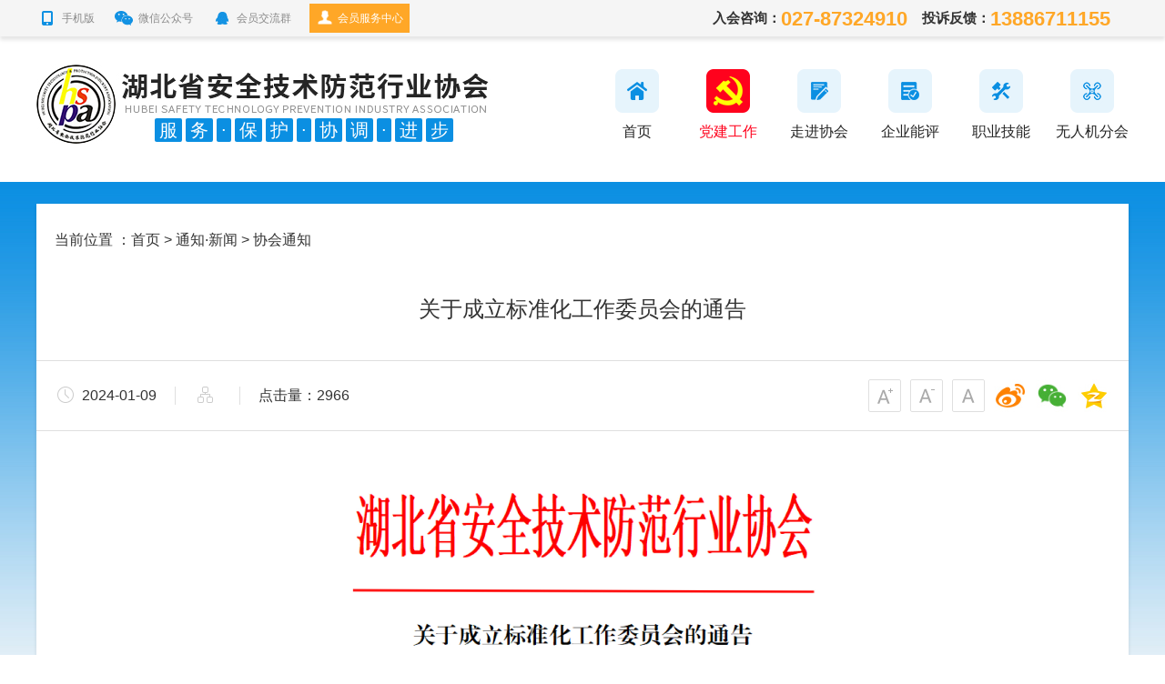

--- FILE ---
content_type: text/html; charset=utf-8
request_url: http://www.hbafxh.org/NewsShow_3153.html
body_size: 27526
content:
<!DOCTYPE html PUBLIC "-//W3C//DTD XHTML 1.0 Transitional//EN" "http://www.w3.org/TR/xhtml1/DTD/xhtml1-transitional.dtd">
<html xmlns="http://www.w3.org/1999/xhtml">
<head>
<link rel="shortcut icon" href="/images/favicon.ico" />
    <meta http-equiv="Content-Type" content="text/html; charset=utf-8" />
    <title>关于成立标准化工作委员会的通告——湖北省安全技术防范行业协会</title>
    <meta name="keywords" content="关于成立标准化工作委员会的通告" />
    <meta name="description" content="" />
    <link type="text/css" rel="stylesheet" href="/cssNew/style.css" />
    <link type="text/css" rel="stylesheet" href="/cssNew/pageSwitch.min.css" />
    <!--<link type="text/css" rel="stylesheet" href="/cssNew/bootstrap.min.css" />-->
    <link type="text/css" rel="stylesheet" href="/cssNew/fontNormal.css"  id="Font"/><!--正常-->
    <script type="text/javascript" src="/jsNew/jquery 1.7.1.js"></script>
    <script type="text/javascript" src="/jsNew/jquery-ht.js"></script>
    <script type="text/javascript" src="/jsNew/jquery.qrcode.min.js"></script>
    <style type="text/css" media="print">
        .noprint {
            display: none;
        }
    </style>

    <script type="text/javascript">
        $(function () {
            $("#searchSelected").click(function () {
                $("#searchTab").show();
                $(this).addClass("searchOpen");
            });

            $("#searchTab li").hover(function () {
                $(this).addClass("selected");
            }, function () {
                $(this).removeClass("selected");
            });

            $("#searchTab li").click(function () {
                $("#searchSelected").html($(this).html());
                $("#searchTab").hide();
                $("#searchSelected").removeClass("searchOpen");
            });
            
            jQuery("#dytips_r-p2").click(function () {
                $('#Font').attr('href', '/cssNew/fontBig.css');
            })
            jQuery("#dytips_r-m2").click(function () {
                $('#Font').attr('href', '/cssNew/fontSmall.css');
            })
            jQuery("#dytips_r-d2").click(function () {
                $('#Font').attr('href', '/cssNew/fontNormal.css');
            })

        });
        
    </script>

    <script type="text/javascript">
        $(document).ready(function () {
            $('.navigation li').hover(
                function () {
                    $('ul', this).fadeIn();
                },
                function () {
                    $('ul', this).fadeOut();
                }
            );
        });
    </script>
    
    <script type="text/javascript">
		$(window).scroll(function(){
		//$(document).scrollTop()获取垂直滚动的距离 即当前滚动的地方的窗口顶端到整个页面顶端的距离
		//$(window).height()是获取当前浏览器所能看到的页面的那部分的高度,这个大小在你缩放浏览器窗口大小时会改变
		var $document = $(document).scrollTop()
		if($document > 400 && $document < $(window).height()){
			$("#fixed").addClass("top-nav");
		}else if($document < 400 && $document){
			$("#fixed").removeClass("top-nav")
		}
	})
	</script>

</head>

<body>

    <!--tip start-->
    

<div class="hb_tip">
    <div class="tip_main">
        <div class="tip_l">
            <ul id="jq_topmenu">
                <li>
                    <img src="/imagesNew/tip_tb1.png" class="tip_tb" />手机版
                    <div class="jq_hidebox" style="display:none;">
                        <div class="ewm"><img src="/imagesNew/ewm_img1.jpg" /></div>
                    </div>
                </li>
                <li>
                    <img src="/imagesNew/tip_tb2.png" class="tip_tb" />微信公众号
                    <div class="jq_hidebox" style="display:none;">
                        <div class="ewm"><img src="/imagesNew/ewm_img2.jpg" /></div>
                    </div>
                </li>
                <li><a href="https://qm.qq.com/q/Cf3UTQSymQ"><img src="/imagesNew/tip_tb3.png" class="tip_tb" />会员交流群</a></li>
               <!--http://shang.qq.com/wpa/qunwpa?idkey=d535cf76b1ab8282214dfdb4d3e3f0263528a25b4e3c07eb7055ba459219d7da-->
                <!--<li><a href="http://hbafxhorg.mikecrm.com/PKvhY5u"><img src="/imagesNew/tip_tb4.png" class="tip_tb" />秘书长邮箱</a></li>-->
                <li><a href="http://vip.hbafxh.org" class="hyzx" target="_blank"><img src="/imagesNew/tip_tb5.png" />会员服务中心</a></li>
            </ul>
        </div>
        <div class="tip_r">
            <ul>
                <!--<li><a href="http://www.hbafxh.org/dl.html">会员登录</a></li>
                <li><a href="http://www.right-soft.net/MMS/a/register">入会注册</a></li>-->
                <li>入会咨询：<span>027-87324910</span>&nbsp;&nbsp;&nbsp;&nbsp;投诉反馈：<span>13886711155</span></li>
                
            </ul>
        </div>
        <div class="clear"></div>
    </div>
</div>
    <!--tip end-->
    <!--top start-->
    
<div class="hb_top">
    <div class="hb_logo"><a href="/"><img src="/imagesNew/logo.jpg" /><span><font>服</font><font>务</font><font>·</font><font>保</font><font>护</font><font>·</font><font>协</font><font>调</font><font>·</font><font>进</font><font>步</font></span></a></div>

    <div class="hbtop_nav">
        <ul id="ul_li">
            <li class="hbnav1"><a href="/" ><p></p><span>首页</span></a></li>
            <li class="hbnav6"><a href="/zbjs.html" target="_blank"><p></p><span>党建工作</span></a></li>
            <li class="hbnav2"><a href="/xhjj.html" target="_blank"><p></p><span>走进协会</span></a></li>
            <li class="hbnav3"><a href="/nlpj.html" target="_blank"><p></p><span>企业能评</span></a></li>
            <li class="hbnav4"><a href="/zyjn.html" target="_blank"><p></p><span>职业技能</span></a></li>
            <li class="hbnav5"><a href="/wrjfh.html" target="_blank"><p></p><span>无人机分会</span></a></li>
        </ul>
    </div>

    <form method="get" name="" action="#" target="_blank" style="width:360px;height:40px;margin:40px 0; float: right; display:none;">
        <div id="searchTxt" class="searchTxt" onMouseOver="this.className='searchTxt searchTxtHover';" onMouseOut="this.className='searchTxt';">
            <div class="searchMenu">
                <div class="searchSelected" id="searchSelected">文章</div>
                <div style="display:none;" class="searchTab" id="searchTab">
                    <ul>
                        <li class="">文章</li>
                        <li>会员</li>
                    </ul>
                </div>
            </div>
            <input name="tk" type="text" placeholder="请输入关键词" />
        </div>
        <div class="searchBtn">
            <button id="searchBtn" type="submit"></button>
        </div>
    </form>

    <div class="clear"></div>
</div>
<script>
    $(function () {
        var url = window.location.pathname;
        jQuery("#ul_li").children().siblings('li').each(function () {
            var href = jQuery(this).find('a').attr("href");
            if (url==href) {
                jQuery(this).find('a').attr("class", "hbnav_on");
                return false
            }
        })
    })
        
        
    
</script>
    <!--top end-->
    <!--nav start-->
    <div class="hb_nav" style="display:none;">
        <ul class="navigation">
            <li><a href="#">首页</a></li>
            <li>
                <a href="#">走进协会</a>
                <ul>
                    <li><a href="#">会长寄语</a></li>
                    <li><a href="#">协会简介</a></li>
                    <li><a href="#">协会章程</a></li>
                    <li><a href="#">组织机构</a></li>
                    <li><a href="#">会费标准公示</a></li>
                    <li><a href="#">会员管理办法</a></li>
                    <li><a href="#">服务项目</a></li>
                </ul>
                <div class="clear"></div>
            </li>
            <li>
                <a href="#">通知公告</a>
                <ul>
                    <li><a href="#">协会通知</a></li>
                    <li><a href="#">协会公告</a></li>
                </ul>
                <div class="clear"></div>
            </li>
            <li><a href="#">协会工作</a></li>
            <li>
                <a href="#">行业动态</a>
                <ul>
                    <li><a href="#">他山之石</a></li>
                    <li><a href="#">省内要闻</a></li>
                    <li><a href="#">行业观点</a></li>
                    <li><a href="#">媒体活动</a></li>
                </ul>
                <div class="clear"></div>
            </li>
            <li>
                <a href="#">会员中心</a>
                <ul>
                    <li><a href="#">入会申请</a></li>
                    <li><a href="#">会员名录</a></li>
                    <li><a href="#">会员风采</a></li>
                    <li><a href="#">办事中心</a></li>
                </ul>
                <div class="clear"></div>
            </li>
            <li>
                <a href="#">教育培训</a>
                <ul>
                    <li><a href="#">安防专项技能</a></li>
                    <li><a href="#">相关职业资格</a></li>
                    <li><a href="#">专本科再教育</a></li>
                    <li><a href="#">其它业务培训</a></li>
                </ul>
                <div class="clear"></div>
            </li>
            <li>
                <a href="#">技防管理</a>
                <ul>
                    <li><a href="#">安防工程建审</a></li>
                    <li><a href="#">检测</a></li>
                    <li><a href="#">验收</a></li>
                    <li><a href="#">工程合格证</a></li>
                    <li><a href="#">行业法规标准</a></li>
                </ul>
                <div class="clear"></div>
            </li>
            <li><a href="#">法律服务</a></li>
            <li><a href="#">能力评价</a></li>
            <li><a href="#">湖北安博会</a></li>
            <li><a href="wurenji.html">无人机分会</a></li>
        </ul>

        <div class="clear"></div>
    </div>
    <!--nav end-->

    <div class="hbaf_container">
        <div class="hbaf_nymain">
            <div class="hbaf_mbx">当前位置 ：<a href="/">首页</a> > <a href="/news.html">通知&middot;新闻</a> > 协会通知</div>
            <!--startprint-->
            <div class="danye_main" id="danye_main">

                <div class="dy_title">关于成立标准化工作委员会的通告</div>
                <div class="dy_tips noprint" id="fixed">
                    <div class="dytips_con">
                        <div class="dytips_l"><img src="/imagesNew/tips_icon1.png" />2024-01-09<em></em><img src="/imagesNew/tips_icon2.png" /><em></em>点击量：2966</div>
                        <div class="dytips_m">关于成立标准化工作委员会的通告</div>
                        <div class="dytips_r noprint" id="dytips_r">
                            <a onclick="shareQQ('','关于成立标准化工作委员会的通告','')" id="share1"><img src="/imagesNew/share_icon1.jpg" /></a>
                            <a onclick="weixin()" class="share2" id="share2"><img src="/imagesNew/share_icon2.jpg" /></a>
                            <a onclick="sinaWeiBo('关于成立标准化工作委员会的通告','','')" class="share3"><img src="/imagesNew/share_icon3.jpg" /></a>
                            <a class="jfont1" style="cursor: pointer;" id="dytips_r-d2"></a>
                            <a class="jfont2" style="cursor: pointer;" id="dytips_r-m2"></a>
                            <a class="jfont3" style="cursor: pointer;" id="dytips_r-p2"></a>

                        </div>
                        <!--<script>
            window._bd_share_config = { "common": { "bdSnsKey": {}, "bdText": "", "bdMini": "2", "bdPic": "", "bdStyle": "0", "bdSize": "16" }, "share": {}, "image": { "viewList": ["qzone", "tsina",  "weixin"], "viewText": "分享到：", "viewSize": "16" }, "selectShare": { "bdContainerClass": null, "bdSelectMiniList": ["qzone", "tsina",  "weixin"] } }; with (document) 0[(getElementsByTagName('head')[0] || body).appendChild(createElement('script')).src = 'http://bdimg.share.baidu.com/static/api/js/share.js?v=89860593.js?cdnversion=' + ~(-new Date() / 36e5)];
            </script>-->
                        <div class="clear noprint"></div>
                    </div>
                </div>
                <div class="dy_con" id="dy_con">
                    <p style="text-align: center;">
	<img alt="" src="/uploadFiles/Image/638404169103941978.jpg" style="width: 2478px; height: 2778px;" /></p>
<p style="text-align: center;">
	<img alt="" src="/uploadFiles/Image/638404169286600921.jpg" style="width: 2478px; height: 915px;" /></p>
                </div>
                <!--endprint-->

                <div class="qrcode" id="qrcode" style="display:none">

                </div>

                <div class="dy_btn noprint">
                    <a onclick="doPrint()"><img src="/imagesNew/print_icon.png" />打印</a>
                    <a onclick="window.close();"><img src="/imagesNew/close_icon.png" />关闭</a>
                </div>
                <div class="fj_list" id="keng">
                    <h3> <img src="/imagesNew/down_icon.png" />附件列表</h3>
                    <ul>
                        
                        <li name="keng"><a href="/FileUPLoad/NewsFile/0108关于成立标准化工作委员会的公告.pdf" target="_blank">附件：0108关于成立标准化工作委员会的公告.pdf</a></li>
                        
                    </ul>
                </div>
                <script>
                    $(function () {
                        if ($("[name=keng]").length == 0) {
                            $("#keng")[0].style.display = "none";
                        }
                    })
                </script>
                <div class="prenext clearfix">
                    <div class="list2">
                        <ul>
                            <li>上一篇：<a href='/NewsShow_3151.html' title="协会受邀参加武汉欣泰科技乔迁活动">协会受邀参加武汉欣泰科技乔迁活动</a></li>
                            <li>下一篇：<a href='/NewsShow_3154.html' title="我会受邀参加湖北省光电显示行业协会会员大会">我会受邀参加湖北省光电显示行业协会会员大会</a></li>
                        </ul>
                    </div>
                </div>
            </div>
        </div>
    </div>
    <script type="text/javascript" src="/jsNew/query_jfontsize.js"></script>
    <script type="text/javascript" src="/jsNew/jstorage.js"></script>
    
    <script>

        //打印
        function printdiv(printpage) {
            var headstr = "<html><head><title>'关于成立标准化工作委员会的通告'</title></head><body>";
            var footstr = "</body>";
            var newstr = document.getElementById(printpage).innerHTML;
            var oldstr = document.body.innerHTML;
            document.body.innerHTML = headstr+newstr + footstr;
            // document.body.innerHTML = newstr;
            // console.log(headstr + newstr + footstr)
            window.print();
            document.body.innerHTML = oldstr;
            return false;
        }
        function doPrint() {
            bdhtml = window.document.body.innerHTML;
            sprnstr = "<!--startprint-->";
            eprnstr = "<!--endprint-->";
            prnhtml = bdhtml.substr(bdhtml.indexOf(sprnstr) + 17);
            prnhtml = prnhtml.substring(0, prnhtml.indexOf(eprnstr));
            
            window.document.body.innerHTML = prnhtml;
            window.print();
            location.reload();
            //document.body.innerHTML = bdhtml;
        }
        //字体控制
        //$('.dy_con p').dytips_r({
        //    btnMinusClasseId: '#dytips_r-m2',
        //    btnDefaultClasseId: '#dytips_r-d2',
        //    btnPlusClasseId: '#dytips_r-p2',
        //    btnMinusMaxHits: 1,
        //    btnPlusMaxHits: 5,
        //    sizeChange: 2
        //});
        //$(function () {
        //    var S = $('.dy_con p').css("font-size");
        //    $('.dy_con p').css("font-size", "16px");


        //})
        //$("#dytips_r-m2").click(function () {
        //    var size = $('.dy_con p').css("font-size");

        //    $('.dy_con p').css("font-size", size + "!important");
        //})
        //$("#dytips_r-d2").click(function () {
        //    var size = $('.dy_con p').css("font-size");
        //    $('.dy_con p').css("font-size", size + "!important");
        //})
        //$("#dytips_r-p2").click(function () {
        //    var size = $('.dy_con p').css("font-size");
        //    $('.dy_con p').css("font-size", size + "!important");
        //})


        /**
         * 分享QQ好友
         * @param  {[type]} title [分享标题]
         * @param  {[type]} url   [分享url链接，默认当前页面链接]
         * @param  {[type]} pic   [分享图片]
         * @return {[type]}       [description]
         */
        function shareQQ(url, title, pic) {
            var param = {
                url: url || window.location.href,
                desc: '', /*分享理由*/
                title: title || '', /*分享标题(可选)*/
                summary: '',/*分享描述(可选)*/
                pics: pic || '',/*分享图片(可选)*/
                flash: '', /*视频地址(可选)*/
                site: '' /*分享来源 (可选) */
            };
            var s = [];
            for (var i in param) {
                s.push(i + '=' + encodeURIComponent(param[i] || ''));
            }
            var targetUrl = "https://sns.qzone.qq.com/cgi-bin/qzshare/cgi_qzshare_onekey?" + s.join('&');
            window.open(targetUrl, 'qq', 'height=520, width=720');
        }


        /**
          * 微信分享
          * @return {[type]} [description]
          */
        function weixin() {
            if (jQuery("#qrcode").attr("style") != "display:block") {

                $("#qrcode").qrcode({
                    width: 256,
                    height: 256,
                    text: window.location.href
                }).attr("style", "display:block")
            }

        }



        /**
          * 分享新浪微博
          * @param  {[type]} title [分享标题]
          * @param  {[type]} url   [分享url链接，默认当前页面]
          * @param  {[type]} pic   [分享图片]
          * @return {[type]}       [description]
          */
        //jQuery("#share1").click(function () {

        //})
        function sinaWeiBo(title, url, pic) {
            var param = {
                url: url || window.location.href,
                type: '3',
                count: '1', /** 是否显示分享数，1显示(可选)*/
                appkey: '', /** 您申请的应用appkey,显示分享来源(可选)*/
                title: title, /** 分享的文字内容(可选，默认为所在页面的title)*/
                pic: pic || '', /**分享图片的路径(可选)*/
                ralateUid: '', /**关联用户的UID，分享微博会@该用户(可选)*/
                rnd: new Date().valueOf()
            }
            var temp = [];
            for (var p in param) {
                temp.push(p + '=' + encodeURIComponent(param[p] || ''))
            }
            var targetUrl = 'http://service.weibo.com/share/share.php?' + temp.join('&');
            window.open(targetUrl, 'sinaweibo', 'height=430, width=400');
        }


    </script>


    <div class="hb_foot">
    <div class="ft_main">
        <div class="ft_left">
            <ul>
                <li><img src="/imagesNew/ft_icon1.png" />联系电话：027-87324910</li>
                <li><img src="/imagesNew/ft_icon2.png" />办公地址：湖北省武汉市武昌区积玉桥积玉路5号（省电子质检院8楼）</li>
                <li>主办单位：湖北省安全技术防范行业协会</li>
                <li>技术支持：<a href="https://www.afzhan.com/" target="_blank">智慧城市网www.afzhan.com</a></li>
                <li>版权所有 © 湖北省安全技术防范行业协会 All Copy Right 2003-2022</li>
            </ul>
        </div>
        <div class="ft_right">
            <div class="ft_links">
            	<div class="ftlk_tit">友情链接</div>
                <div class="filter-box1">
                    <div class="filter-text">
                        <input class="filter-title" type="text" readonly=readonly placeholder="pleace select" />
                        <i class="icon icon-filter-arrow"></i>
                    </div>
                    <select name="filter">
                        <option value="0" selected=selected>政府部门</option>
                        
                        <option value="12" url="http://www.hbshzz.gov.cn"><a href="">湖北省民政厅社会组织管理局</a></option>
                        
                        <option value="30" url="http://hb.gsxt.gov.cn/index.html"><a href="">国家企业信用信息公示系统</a></option>
                        
                        <option value="29" url="http://cx.cnca.cn/CertECloud/result/skipResultList?currentPosition="><a href="">国家认证认可公共服务平台</a></option>
                        
                        <option value="27" url="http://djrd.hbjdzx.org.cn/"><a href="">职业技能等级认定平台</a></option>
                        
                        <option value="26" url="http://zxrd.hbjdzx.org.cn"><a href="">专项职业能力考核平台</a></option>
                        
                        <option value="16" url="http://122.112.2.213/index.asp"><a href="">全国安防工程企业能力评价系统</a></option>
                        
                    </select>
                </div>

                <div class="filter-box2">
                    <div class="filter-text">
                        <input class="filter-title" type="text" readonly=readonly placeholder="pleace select" />
                        <i class="icon icon-filter-arrow"></i>
                    </div>
                    <select name="filter">
                        <option value="0" selected=selected>社会组织</option>
                        
                        <option value="10" url="http://xh.21csp.com.cn/"><a href="">中国安全防范产品行业协会</a></option>
                        
                        <option value="9" url="http://www.whafxh.org"><a href="">武汉市安全技术防范行业协会</a></option>
                        
                        <option value="18" url="http://www.jxafw.org/"><a href="">江西省安全技术防范行业协会</a></option>
                        
                        <option value="15" url="http://www.ctfzw.com/"><a href="">楚天法治网</a></option>
                        
                        <option value="28" url="http://122.112.2.213/admin/Admin_Login.asp"><a href="">能力评价网上工作平台</a></option>
                        
                        <option value="25" url="http://www.njafxh.com/"><a href="">南京安全技术防范行业协会</a></option>
                        
                        <option value="24" url="http://www.sccdafxh.com/"><a href="">成都安全防范协会</a></option>
                        
                        <option value="23" url="http://www.qhsafxh.com/"><a href="">青海省公共安全技术防范协会</a></option>
                        
                        <option value="22" url="http://www.hxaf.org/"><a href="">福建省公共安全防范行业协会</a></option>
                        
                        <option value="20" url="http://www.zjaf.net"><a href="">浙江省安全技术防范行业协会</a></option>
                        
                        <option value="17" url="http://www.zgjzspxw.com"><a href="">武汉保成教育中心</a></option>
                        
                    </select>
                </div>

                <div class="filter-box3">
                    <div class="filter-text">
                        <input class="filter-title" type="text" readonly=readonly placeholder="pleace select" />
                        <i class="icon icon-filter-arrow"></i>
                    </div>
                    <select name="filter">
                        <option value="0" selected=selected>行业媒体</option>
                        
                        <option value="6" url="http://www.afzhan.com/"><a href="">智慧城市网</a></option>
                        
                    </select>
                </div>
            </div>
            <div class="ft_ewm">
            	<div class="ftewm_tit">微信公众号</div>
                <ul>
                    <li><p><img src="/imagesNew/ewm_img2.jpg" /></p>
                    <span>湖北安防协会</span></li>
                    <li><p><img src="/imagesNew/ewm_img3.jpg" /></p>
                    <span>无人机分会</span></li>
                </ul>
            </div>
        </div>
        <div class="clear"></div>
    </div>
</div>

<script type="text/javascript" src="/jsNew/selectFilter.js"></script>
<script type="text/javascript">
    //这里是初始化
    $('.filter-box1').selectFilter({
        callBack: function (val) {
            console.log(val + '-是返回的值')   //返回选择的值
        }
    });

    $('.filter-box2').selectFilter({
        callBack: function (val) {
            console.log(val + '-是返回的值')   //返回选择的值
        }
    });

    $('.filter-box3').selectFilter({
        callBack: function (val) {
            console.log(val + '-是返回的值')   //返回选择的值
        }
    });
</script>


<center>
<div style="width:1200px;margin:0 auto; padding:20px 0;">
<a href="https://beian.miit.gov.cn/" style="display:inline-block;text-decoration:none;height:20px;line-height:20px; color:#939393;vertical-align: middle;">鄂ICP备05002494号-5</a>&nbsp;&nbsp;&nbsp;&nbsp;<a target="_blank" href="http://www.beian.gov.cn/portal/registerSystemInfo?recordcode=42010602002822" style="display:inline-block;text-decoration:none;height:20px;line-height:20px;vertical-align: middle;"><img src="images/lz.png" style="float:left;"/><p style="float:left;height:20px;line-height:20px;margin: 0px 0px 0px 5px; color:#939393;">鄂公网安备 42010602002822号</p></a>
</div>
</center>


</body>
</html>


--- FILE ---
content_type: text/css
request_url: http://www.hbafxh.org/cssNew/style.css
body_size: 93930
content:
@charset "utf-8";
/* CSS Document */
/* 
湖北安防协会
By：liuyang
ICQ：1845676808
Date：2018/12/25
*/

/**common**/
html, body { min-width:1200px;}
body, div,dl,dt,dd,ul,ol,li,h1,h2,h3,h4,h5,h6,pre,form,fieldset,input,textarea,blockquote,p {padding:0; margin:0; font:14px Arial,\5FAE\8F6F\96C5\9ED1,Helvetica,sans-serif;}
table,td,tr,th{font-size:14px;}
ol,ul {list-style:none;}
li{list-style-type:none;}
img{vertical-align:top;border:0;}
h1,h2,h3,h4,h5,h6{font-size:inherit; font-weight:normal;}
address,cite,code,em,th,i{font-weight:normal; font-style:normal;}
.clear{*zoom:1;}
.clear:after{display:block; overflow:hidden; clear:both; height:0; visibility:hidden; content:".";}
a { text-decoration:none;}
a:visited { text-decoration:none;}
a:hover { text-decoration:none;}
a:active { text-decoration:none;}
.fl { float:left;}
.fr { float:right;}
input {outline:0px; -webkit-appearance:none;}


/**newyear1060**/
/*.sybg{ background: url(../imagesNew/newyear1060.png) no-repeat top center;    padding-top: 220px;}*/
#sybgbaise{ background:#fff;    margin: 0 auto;}
#sybgbaise #container{   margin:0 auto;}
/**newyear1060**/


/**头部专题**/
.newyear {
	width: 100%;
	height: 120px;
	position: relative;
	z-index: 999;
}
.newyear .newyear_close {
width: 100px;
height: 28px;
overflow: hidden;
line-height: 28px;
color: #fff;
font-size: 12px;
margin: 0 0 0 572px;
padding: 0;
position: absolute;
top: 0;
left: 50%;
cursor: pointer;
}

.newyear_close img {
display: block;
width: 28px;
height: 28px;
margin: 0 10px 0 0;
padding: 0;
float: left;
}

/**hb_tip**/
.hb_tip { width:100%; height: 40px; margin: 0 auto; padding: 0; background-color: #f5f5f5; box-shadow:0 4px 4px rgba(0,0,0,0.1); position:fixed; top:0; z-index: 99;}
.hb_tip .tip_main { width:1200px; height: 40px; margin: 0 auto; padding: 0;}
.tip_main .tip_l { width:550px; height: 40px; margin: 0; padding: 0; float: left;}
.tip_l ul li { height:40px; line-height: 40px; color: #8a8a8a; font-size: 12px; margin: 0 20px 0 0; cursor: pointer; float: left; position: relative;}
.tip_l ul li a { color:#8a8a8a;}
.tip_l ul li:hover, .tip_l ul li a:hover { color:#0b8fe2;}
.tip_l ul li img.tip_tb, .tip_l ul li a img.tip_tb { display:block; width:24px; height: 24px; margin: 8px 4px 8px 0; padding: 0; float: left;}
.tip_l ul li a.hyzx { display:block; width:110px; height:32px; overflow:hidden; line-height:32px; color:#fff; font-size:12px; text-align:center; margin:4px 0; padding:0; background-color:#ffa727;}
.tip_l ul li a.hyzx img { display:inline-block; width:20px; height: 20px; vertical-align:middle; margin: -4px 4px 0 0; padding: 0; float: inherit;}
.tip_main .tip_r { width:644px; height: 40px; margin: 0; padding: 0; float: right;}
.tip_r ul li { height:40px; line-height: 40px; color: #333; font-size: 15px; font-weight: bold; margin: 0 20px 0 0; cursor: pointer; float: right;}
.tip_r ul li span { color:#ffa727; font-family: "Arial"; font-size:22px; font-weight: bold; vertical-align:middle;}
.tip_r ul li img { display:block; width:24px; height: 24px; margin: 8px 4px 8px 0; padding: 0; float: left;}

.jq_hidebox { width:120px; height: 120px; margin: 0; padding: 6px 0 0; background: url(../imagesNew/ewm_bg.png) 0 0 no-repeat; position: absolute; left: 0; top: 34px; z-index: 999;}
.jq_hidebox .ewm { width:100px; height: 100px; overflow: hidden; margin: 10px auto; padding: 0;}
.ewm img { display:block; width: 100px; height: 100px; overflow: hidden; margin: 0 auto; padding: 0;}

/**hb_top**/
.hb_top { width:1200px; height: 160px; margin: 30px auto 0; padding: 0;}
.hb_top .hb_logo { width:500px; height: 90px; overflow: hidden; margin: 40px 0; padding: 0; float: left;}
.hb_logo a { display:block; width:100%; height:70px; margin:0; padding:0 0 20px; position:relative;}
.hb_logo a span { display:block; width:410px; height:26px; margin:0; padding:0; position:absolute; bottom:4px; left:130px; z-index:1;}
.hb_logo a span font { display:inline-block; line-height:26px; color:#fff; font-size:20px; background-color:#0b8fe2; margin:0 4px 0 0; padding:0 5px; border-radius:2px;}

.hbtop_nav { width:600px; height:90px; overflow:hidden; margin:40px 0; padding:0; float:right;}
.hbtop_nav ul li { width:80px; height:90px; overflow:hidden; margin:0; padding:0 10px; float:left;}
.hbtop_nav ul li a { display:block; width:100px; height:80px; overflow:hidden; margin:0; padding:5px 0;}
.hbtop_nav ul li a p { width:50px; height:50px; overflow:hidden; margin:0 auto 10px; padding:0;}
.hbtop_nav ul li.hbnav1 a p { background:url(../imagesNew/nav_icon01.png) center center no-repeat;}
.hbtop_nav ul li.hbnav2 a p { background:url(../imagesNew/nav_icon02.png) center center no-repeat;}
.hbtop_nav ul li.hbnav3 a p { background:url(../imagesNew/nav_icon03.png) center center no-repeat;}
.hbtop_nav ul li.hbnav4 a p { background:url(../imagesNew/nav_icon04.png) center center no-repeat;}
.hbtop_nav ul li.hbnav5 a p { background:url(../imagesNew/nav_icon05.png) center center no-repeat;}
.hbtop_nav ul li.hbnav6 a p { background:url(../imagesNew/nav_icon06.png) center center no-repeat;}
.hbtop_nav ul li.hbnav1 a:hover p, .hbtop_nav ul li.hbnav1 a.hbnav_on p { background:url(../imagesNew/nav_icon1.png) center center no-repeat;}
.hbtop_nav ul li.hbnav2 a:hover p, .hbtop_nav ul li.hbnav2 a.hbnav_on p { background:url(../imagesNew/nav_icon2.png) center center no-repeat;}
.hbtop_nav ul li.hbnav3 a:hover p, .hbtop_nav ul li.hbnav3 a.hbnav_on p { background:url(../imagesNew/nav_icon3.png) center center no-repeat;}
.hbtop_nav ul li.hbnav4 a:hover p, .hbtop_nav ul li.hbnav4 a.hbnav_on p { background:url(../imagesNew/nav_icon4.png) center center no-repeat;}
.hbtop_nav ul li.hbnav5 a:hover p, .hbtop_nav ul li.hbnav5 a.hbnav_on p { background:url(../imagesNew/nav_icon5.png) center center no-repeat;}
.hbtop_nav ul li.hbnav6 a:hover p, .hbtop_nav ul li.hbnav6 a.hbnav_on p { background:url(../imagesNew/nav_icon06.png) center center no-repeat;}
.hbtop_nav ul li a span { display:block; width:100%; height:20px; overflow:hidden; line-height:20px; color:#252525; font-size:16px; text-align:center; margin:0 auto; padding:0;}
.hbtop_nav ul li a:hover span, .hbtop_nav ul li a.hbnav_on span { color:#0b8fe2; font-weight: bold;}
.hbtop_nav ul li.hbnav6 a span { color:#ff021d;}
.hbtop_nav ul li.hbnav6 a:hover span, .hbtop_nav ul li.hbnav6 a.hbnav_on span { font-weight: bold;}

.searchTxt{float: left; width: 299px; height: 38px; border: 1px solid #dfdfdf; border-right: 0; position: relative; z-index: 20; background: #fff; border-radius: 2px 0 0 2px;}
.searchTxt .radius{width:1px;height:1px;overflow:hidden;position:absolute;top:-2px;left:-2px;}
.searchTxtHover{float:left;width:299px;height:38px;border:1px solid #dfdfdf;border-right:0;position:relative;z-index:20;background:#fff;}
.searchTxtHover .radius{width:1px;height:1px;overflow:hidden;position:absolute;top:-2px;left:-2px;}
.searchTxt .searchMenu{float:left;}
.searchTxt .searchMenu .searchSelected{color:#0b8fe2;cursor:pointer;font-size:12px;height:38px;line-height:38px;padding:0 14px;width:40px; background: url(../imagesNew/jt_tb1.jpg) 44px 17px no-repeat;}
.searchSelected img { display:inline-block; vertical-align: middle; margin: 0 0 0 4px;}
.searchTxt .searchMenu .searchTab{display:none; position:absolute;top:38px;left:-1px;width:68px;border:1px solid #dfdfdf;border-top:0;background:#fff;height:60px;z-index:20;}
.searchTxt .searchMenu .searchTab li{width:68px;height:30px;line-height:30px;color:#989898;font-size:12px; text-align: center; cursor: pointer;}
.searchTxt .searchMenu .searchTab li.selected{background-color:#edf3fc;color:#0981da;}
.searchTxt input{float:left;border:0;background:#fff;color:#666; font-size: 12px; width: 190px; height: 28px; margin: 0; outline: medium none; padding: 5px 15px 5px 14px; border-left: 1px solid #dfdfdf;}
.searchBtn{float:left;}
.searchBtn button{background-position:0px 0px;border:0;color:#fff;cursor:pointer;float:left;font-size:16px;height:40px;text-indent:-9999px;width:60px; border-radius: 0 2px 2px 0; background: #0b8fe2 url(../imagesNew/ss_tb.png) center center no-repeat; border: none; outline: none; cursor: pointer;}

/**hb_nav**/
.hb_nav { width:100%; height: 50px; margin: 0 auto; padding: 0; background-color: #0981da;}
.navigation { width: 1200px; height: 50px; margin:0 auto; padding:0; list-style:none;}
.navigation li { float:left; width:100px; position:relative;}
.navigation li a { display:block; width: 100px; height: 50px; line-height: 50px; margin: 0; padding:0; text-decoration:none; text-align:center; text-transform:uppercase; color:#fff; font-size: 15px; text-align: center;}
.navigation li:hover, .navigation  li a:hover { color:#fff; background-color: #0b8fe2;}
.navigation ul { position:absolute; left:0; display:none; margin:0; padding:0; list-style:none; z-index: 999; background-color: #0b8fe2;}
.navigation ul li { width:100px; float:left; border-top:none;}
.navigation ul a { display:block; height:40px; line-height: 40px; padding:0; color:#fff; font-size: 12px; text-decoration:none; border-top:none;}
.navigation ul a:hover { background-color: #0981da;}

/**banner**/
#container { width: 100%; height: 480px; overflow: hidden;}
.sections,.section { height:100%;}
#container,.sections { position: relative;}
.section { background-color: #000; background-size: cover; background-position: 50% 50%; text-align: center; color: white;}

.section .part { display:block; width:100%; height: 100%; position: relative;}
.section .part img { display:block; max-width: 100%; max-height: 100%; margin: auto; padding: 0; position: absolute; left: 0; top: 0;}

.slider-item { width:100% !important; height:480px;}
.slider-item a { display:block; width:100%; height:100%; overflow:hidden; margin:0; padding:0; position:relative;}
.slider-item a img { display:block; width:1920px; height:480px; margin:-240px 0 0 -960px; position:absolute; left:50%; top:50%;}
.slider_content_inner img { border:none;}
.controls-center { width:100%; margin:-40px auto 0;}
#slider_controls { margin:0; padding:0; position:relative; z-index:98;}
#slider_controls ul { width:80px; height:40px; margin:0 auto; padding:0;}
#slider_controls ul li { margin:0; padding:0; list-style:none;}
#slider_controls ul li { float:left; display:block;}
#slider_controls ul li a { width:12px; height:12px; background-color:rgba(0,0,0,0.5); border-radius:50%; display:block; float:left; padding:0; margin:0 4px!important; outline:none;}
#slider_controls ul li a:focus { outline:none;}
#slider_controls ul li a:hover, #slider_controls ul li a.activeSlide { background-color:#0b8fe2;}

/****/
.hbaf_container { width:100%; min-height:680px; overflow:hidden; margin:0 auto; padding:0; background:#f9f9f9 url(../imagesNew/main_bg.jpg) 0 0 repeat-x;}

/**hb_search**/
.hb_search { width:100%; overflow:hidden; margin:0 auto 20px; padding:40px; box-sizing:border-box; -webkit-box-sizing:border-box; -moz-box-sizing:border-box; -o-box-sizing:border-box;}
.hb_search .simpleTab { width:900px; height:50px; overflow:hidden; margin:0 auto; padding:0;}
.simpleTab ul li { float:left; width:100px; height:50px; margin:0; padding:0 20px; cursor:pointer;}
.simpleTab ul li span { display:block; height:40px; line-height:40px; color:#fff; font-size:24px;}
.simpleTab ul li em { display:none; width:100%; height:10px; overflow:hidden; margin:0 auto; padding:0; background:url(../imagesNew/jt_icon.png) center center no-repeat;}
.simpleTab ul li.tabActive em { display:block;}
.Content_Tab { width:900px; height:50px; overflow:hidden; margin:0 auto; padding:0;}
.Content_Tab .sc_ipt { width:730px; height:40px; overflow:hidden; margin:0; padding:5px 20px; float:left; background-color:#fff;}
.Content_Tab .sc_ipt1 { width:590px;}
.sc_ipt input { display:block; width:100%; height:40px; overflow:hidden; line-height:40px; color:#666; font-size:15px; margin:0; padding:0; border:none; outline:none;}
.Content_Tab .sc_btn { width:130px; height:50px; overflow:hidden; margin:0; padding:0; float:right;}
.sc_btn input { display:block; width:100%; height:50px; overflow:hidden; line-height:50px; color:#fff; font-size:18px; font-weight:bold; text-align:center; border:none; outline:none; background-color:#ffa727; cursor:pointer; margin:0; padding:0;}

.Content_Tab .sc_slt { width:139px; height:40px; overflow:hidden; margin:0; padding:5px 0; float:left; background-color:#fff; border-right:1px solid #dfdfdf;}
.sc_slt select { display:block; width:100%; height:40px; line-height:40px; color:#666; font-size:15px; margin:0; padding:0 10px; border:0; outline:none; box-sizing:border-box; -webkit-box-sizing:border-box; -moz-box-sizing:border-box; -o-box-sizing:border-box; appearance:none; -moz-appearance:none; -webkit-appearance:none; background:#fff url(../imagesNew/jt1.png) 110px center no-repeat;}

/**hb_main**/
.hb_main { width: 1200px; height:auto; margin: 20px auto; padding: 0;}
.hb_lbt { width:520px; height: 430px; margin: 0; padding: 0; float: left;}
.hb_lbt1 { width:730px;}

.Content_Tab5 { width:500px; height: 320px; overflow: hidden; margin: 0 auto; padding: 10px; background-color:#fff; box-shadow:0 2px 4px rgba(0, 0, 0, 0.1);}
.hb_lbt1 .Content_Tab5 { width:710px;}
.Content_Tab5 a { display:block; width:100%; height:100%; overflow:hidden; margin:0; padding:0; position:relative;}
.Content_Tab5 a img { display:block; max-width:100%; max-height:100%; margin:auto; padding:0; position:absolute; left:0; top:0; right:0; bottom:0;}
.Content_Tab5 a span { display:block; width:100%; height:40px; overflow:hidden; line-height:40px; color:#fff; font-size:15px; white-space:nowrap; text-overflow: ellipsis; background-color:rgba(0,0,0,0.6); margin:0; padding:0 20px; position:absolute; bottom:0; left:0; box-sizing:border-box; -webkit-box-sizing:border-box; -moz-box-sizing:border-box; -o-box-sizing:border-box;}

.hblbt_tab { width:520px; height: 87px; margin: 0 auto; padding: 3px 0 0;}
.hb_lbt1 .hblbt_tab { width:730px;}
.hblbt_tab ul li { width:120px; height: 87px; margin: 0 13px 0 0; padding: 8px 1px 1px 1px; cursor: pointer; float: left; box-sizing:border-box; -webkit-box-sizing:border-box; -moz-box-sizing:border-box; -o-box-sizing:border-box;}
.hb_lbt1 .hblbt_tab ul li { width:135px;}
.hb_lbt1 .hblbt_tab ul li:last-child { margin:0;}
.hblbt_tab ul li p { width:100%; height: 100%; margin: 0 auto; padding: 4px; background-color:#fff; box-shadow:0 2px 4px rgba(0, 0, 0, 0.1); box-sizing:border-box; -webkit-box-sizing:border-box; -moz-box-sizing:border-box; -o-box-sizing:border-box;}
.hblbt_tab ul li p span { display:block; width:100%; height:100%; overflow:hidden; margin:0; padding:0; position: relative;}
.hblbt_tab ul li p span img { display:block; max-width: 100%; max-height: 100%; overflow: hidden; margin: auto; padding: 0; position: absolute; left: 0; top: 0; right: 0; bottom: 0;}
.hblbt_tab ul li.tabActive5 { background: url(../imagesNew/lb_line2.png) bottom left no-repeat;}
.hb_lbt1 .hblbt_tab ul li.tabActive5 { background: url(../imagesNew/lb_line3.png) bottom left no-repeat;}

.hb_notice { width: 660px; height: 430px; margin: 0; padding: 0; background-color:#fff; box-shadow:0 2px 4px rgba(0, 0, 0, 0.1); float: right;}
.hb_notice1 { width:430px; height:430px;}
.hb_tit { width:100%; height: 54px; overflow: hidden; margin: 0 auto; padding: 0; box-sizing: border-box; border-bottom: 1px solid #dfdfdf;}
.hb_tit ul li { height:54px; line-height:54px; color:#202020; font-size:22px; font-weight:bold; margin:0; padding:0 20px; float:left; cursor:pointer;}
.hb_tit ul li:last-child { border:none;}
.hb_tit ul li.tabActive1 { color:#fff; background-color:#0b8fe2;}

.hb_tit a { display:block; height: 48px; line-height: 48px; color: #0288d1; font-size: 12px; margin: 0; padding: 0; float: right;}
.hb_tit a img { display: inline-block; vertical-align:middle; margin: -2px 0 0 10px;}
.hb_list, .hb_list1, .hb_list2 { width:100%; overflow: hidden; margin: 0 auto; padding: 3px 0;}
.hb_list ul li, .hb_list1 ul li, .hb_list2 ul li { width:100%; height: 41px; overflow: hidden; margin: 0; padding: 0 19px 0 29px; background: url(../imagesNew/dot1.png) 17px 18px no-repeat; box-sizing: border-box;}
.hb_list ul li:hover, .hb_list1 ul li:hover, .hb_list2 ul li:hover { background: url(../imagesNew/dot2.png) 17px 18px no-repeat;}
.hb_list ul li a, .hb_list1 ul li a, .hb_list2 ul li a { display:block; width:100%; height: 40px; line-height: 40px; color: #666; font-size: 14px; margin: 0; padding: 0;}
.hb_list ul li a p { width:500px; height: 40px; overflow: hidden; line-height: 40px; color: #666; font-size: 14px; text-overflow:ellipsis; white-space:nowrap; float: left;}
.hb_list1 ul li a p { width:580px; height: 40px; overflow: hidden; line-height: 40px; color: #666; font-size: 14px; text-overflow:ellipsis; white-space:nowrap; float: left;}
.hb_list2 ul li a p { width:400px; height: 40px; overflow: hidden; line-height: 40px; color: #666; font-size: 14px; text-overflow:ellipsis; white-space:nowrap; float: left;}
.hb_list3 ul li a p { width:300px; height: 40px; overflow: hidden; line-height: 40px; color: #666; font-size: 14px; text-overflow:ellipsis; white-space:nowrap; float: left;}
.hb_list ul li a span, .hb_list1 ul li a span, .hb_list2 ul li a span { display:inline-block; color: #999; font-family: "Arial"; font-size: 14px; float: right;}
.hb_list ul li a:hover p, .hb_list1 ul li a:hover p, .hb_list2 ul li a:hover p { color:#0b8fe2;}
.hb_list00 ul li a p, .hb_list00 ul li a span { color:rgba(255,255,255,0.8);}
.hb_list00 ul li a:hover p, .hb_list00 ul li a:hover span { color:#fff;}
.hb_list00 ul li:hover { background: url(../imagesNew/dot3.png) 17px 18px no-repeat;}

.hbafcon7 .hb_list ul li { width:48.5%; margin:0 3% 0 0; float:left;}
.hbafcon7 .hb_list ul li:nth-child(2n+2) { margin:0;}
.hbafcon7 .hb_list ul li a p { width:440px;}

.hb_tjzt { width:1160px; height:130px; margin:20px auto; padding:20px; background-color:#fff; box-shadow:0 2px 4px rgba(0, 0, 0, 0.1);}
.hb_tjzt .tjzt_tit { width:60px; height:130px; overflow:hidden; margin:0 20px 0 0; padding:0; float:left;}
.hb_tjzt .tjzt_list { width:1040px; height:130px; overflow:hidden; margin:0; padding:0 20px; float:left; position: relative;}

.flow-slide { width: 1000px; margin: 0 auto; overflow: hidden;}
.tjzt_list li { float: left; width: 240px; margin-right: 20px; overflow:hidden; position:relative;}
.tjzt_list li a { display: block; width:240px; height: 130px; overflow: hidden; margin: 0; padding: 0; position: relative;}
.tjzt_list li a img { display:block; max-width: 100%; max-height: 100%; margin: auto; position: absolute; left: 0; top: 0; right: 0; bottom: 0;}
.tjzt_list li a:hover {}
.tjzt_list .next { position: absolute; top: 50%; margin-top: -20px; width: 20px; height: 40px;}
.tjzt_list .l_next { left: 0; background:#eee url(../imagesNew/prev1.png) 0 0 no-repeat;}
.tjzt_list .l_next:hover { background:#0b8fe2 url(../imagesNew/prev2.png) 0 0 no-repeat;}
.tjzt_list .r_next { right: 0; background:#eee url(../imagesNew/next1.png) 0 0 no-repeat;}
.tjzt_list .r_next:hover { background:#0b8fe2 url(../imagesNew/next2.png) 0 0 no-repeat;}
.tjzt_list .m_content li{ text-align: center;}

.hbaf_main { width:1000px; height:80px; overflow:hidden; margin:20px auto; padding:0;}
.hbaf_main ul li { width:180px; height:80px; overflow:hidden; margin:0; padding:0 10px; float:left; cursor:pointer;}
.hbaf_main ul li p { width:180px; height:66px; overflow:hidden; line-height:66px; color:#fff; font-size:22px; font-weight:bold; text-align:center; margin:0 auto; padding:0 0 14px; background:url(../imagesNew/tabbg1.png) center top no-repeat;}
.hbaf_main ul li p img { display:inline-block; vertical-align:middle; margin:-4px 10px 0 0;}
.hbaf_main ul li.tabActive2 p, .hbaf_main ul li:hover p { background:url(../imagesNew/tabbg2.png) center top no-repeat;}

.hbaf_main_con { width:1160px; height:auto; margin:-60px auto 20px; padding:60px 20px 20px; background-color:#fff; box-shadow:0 2px 4px rgba(0, 0, 0, 0.1);}
.hbafcon1, .hbafcon2, .hbafcon3, .hbafcon4, .hbafcon5, .hbafcon6 { width:1120px; height:auto; overflow:hidden; margin:0 auto; padding:0 20px;}

.hbafcon1_left { width:700px; height:auto; overflow:hidden; margin:0 20px 0 0; padding:0; float:left;}
.hbafcon1Left_tit { width:100%; overflow:hidden; margin:0 auto 10px; padding:0; border-bottom:1px solid #0b8fe2;}
.hbafcon1Left_tit span { display:block; width:110px; height:39px; overflow:hidden; line-height:39px; color:#fff; font-size:18px; text-align:center; margin:0; padding:0; border-radius:3px 3px 0 0; background-color:#0b8fe2;}
.Content_Tab4 { width:188px; height:280px; overflow:hidden; margin:0; padding:10px 0; float:left;}
.Content_Tab4 a { display:block; width:100%; height:100%; overflow:hidden; margin:0; padding:0; background-color:#fafafa; position:relative;}
.Content_Tab4 a img { display:block; max-width:100%; max-height:100%; margin:auto; padding:0; position:absolute; left:0; top:0; right:0; bottom:0;}
.hbafcon1_left_tab { width:500px; height:300px; overflow:hidden; margin:0; padding:0; float:right;}
.hbafcon1_left_tab ul li { width:100%; height:100px; overflow:hidden; margin:0 auto; padding:11px 10px; box-sizing:border-box;}
.hbafcon1_left_tab ul li:hover { background-color:#fafafa;}
.hbafcon1_left_tab ul li .hbafcon1_leftnum { width:80px; height:78px; overflow:hidden; line-height:78px; color:#999; font-size:36px; text-align:center; margin:0; padding:0; border-right:1px solid #dfdfdf; float:left;}
.hbafcon1_left_tab ul li .hbafcon1_lefttext { width:399px; height:78px; overflow:hidden; margin:0; padding:0 10px 0 19px; float:left; box-sizing:border-box;}
.hbafcon1_left_tab ul li .hbafcon1_lefttext a { display:block; width:100%; height:30px; overflow:hidden; line-height:30px; color:#333; font-size:16px; white-space:nowrap; text-overflow: ellipsis; margin:0; padding:0;}
.hbafcon1_left_tab ul li .hbafcon1_lefttext p { display:block; width:100%; height:48px; overflow:hidden; line-height:24px; color:#666; font-size:14px; margin:0 auto; padding:0; display:-webkit-box; -webkit-line-clamp:2; -webkit-box-orient:vertical; text-overflow:ellipsis;}
.hbafcon1_left_tab ul li:hover .hbafcon1_leftnum { border-right:1px solid #0b8fe2;}
.hbafcon1_left_tab ul li:hover .hbafcon1_leftnum, .hbafcon1_left_tab ul li:hover .hbafcon1_lefttext a { color:#0b8fe2;}


.hbafcon1_mid { width:320px; overflow:hidden; margin:0 40px 0 0; padding:0; float:left; display:none;}
.hbafcon1_mid h5 { width:100%; height:50px; overflow:hidden; line-height:50px; color:#252525; font-size:24px; font-weight:bold; margin:0 auto; padding:0;}
.hbafcon1_mid p { width:100%; max-height:288px; overflow:hidden; line-height:24px; color:#888; font-size:14px; text-align:justify; margin:0 auto; padding:0;}

.hbafcon1_right { width:400px; overflow:hidden; margin:0; padding:0; float:right;}
.hbafcon1_right_tab { width:100%; height:40px; overflow:hidden; margin:0 auto 10px; padding:0;}
.hbafcon1_right_tab ul li { width:110px; height:40px; overflow:hidden; line-height:40px; color:#252525; font-size:18px; text-align:center; background-color:#f5f5f5; border-radius:3px; margin:0 10px 0 0; padding:0; float:left; cursor:pointer;}
.hbafcon1_right_tab ul li.tabActive3, .hbafcon1_right_tab ul li:hover { color:#fff; background-color:#0b8fe2;}
.hbafcon1_right .hb_list { max-height:287px; overflow:hidden; padding:0;}
.hbafcon1_right .hb_list ul li { padding:0 0 0 20px; background:url(../imagesNew/dot1.png) 4px 18px no-repeat;}
.hbafcon1_right .hb_list ul li a p { width:300px;}

.hbafcon2_left { width:500px; overflow:hidden; margin:0 40px 0 0; padding:0; float:left;}
.hbafcon2_tab { width:100%; height:40px; overflow:hidden; margin:0 auto 10px; padding:0;}
.hbafcon2_tab ul li { width:100px; height:40px; overflow:hidden; line-height:40px; color:#252525; font-size:18px; text-align:center; background-color:#f5f5f5; border-radius:3px; margin:0 10px 0 0; padding:0; float:left; cursor:pointer;}
.hbafcon2_tab ul li.tabActive4, .hbafcon2_tab ul li:hover { color:#fff; background-color:#0b8fe2;}
.hbafcon2_left .hb_list { max-height:287px; overflow:hidden; padding:0;}
.hbafcon2_left .hb_list ul li { padding:0 0 0 30px; background:url(../imagesNew/dot1.png) 10px 18px no-repeat;}
.hbafcon2_left .hb_list ul li a p { width:100%;}
.hbafcon2_left .hb_list ul li a span { display:none;}
.hbafcon2_right { width:580px; overflow:hidden; margin:0; padding:0; float:left;}
.hbafcon2_right_tit { width:40px; height:160px; overflow:hidden; line-height:40px; color:#0b8fe2; font-size:30px; font-weight:bold; margin:0 20px 0 0; padding:89px 0; float:left;}
.hbafcon2_right_list { width:520px; height:338px; overflow:hidden; margin:0; padding:0; float:left;}
.hbafcon2_right_list ul li { width:520px; height:159px; overflow:hidden; margin:0 auto 20px; padding:0;}
.hbafcon2_right_list ul li h6 { width:520px; height:29px; overflow:hidden; line-height:29px; color:#252525; font-size:18px; text-align:center; margin:0 auto 10px; padding:0;}
.hbafcon2_right_list ul li dl { width:520px; height:120px; overflow:hidden; margin:0 auto; padding:0;}
.hbafcon2_right_list ul li dl dd { width:250px; height:120px; overflow:hidden; margin:0 20px 0 0; padding:0; float:left;}
.hbafcon2_right_list ul li dl dd:last-child { margin:0;}
.hbafcon2_right_list ul li dl dd a { display:block; width:210px; height:72px; overflow:hidden; line-height:36px; color:#fff; font-size:24px; text-align: center; margin:0; padding:24px 20px; border-radius:4px; background:#0b8fe2 url(../imagesNew/down_bg1.jpg) 0 0 no-repeat;}
.hbafcon2_right_list ul li:nth-child(2) dl dd a { background:#0b8fe2 url(../imagesNew/down_bg2.jpg) 0 0 no-repeat;}

.hbafcon3 { width:1160px; padding:0;}
.hbafcon3_list { width:100%; overflow:hidden; margin:0; padding:0;}
.hbafcon3_list ul li { width:32%; overflow:hidden; margin:0 2% 0 0; padding:14px; border:1px solid #eaeaea; float:left; box-sizing:border-box; -webkit-box-sizing:border-box; -moz-box-sizing:border-box; -o-box-sizing:border-box;}
.hbafcon3_list ul li:nth-child(3) { margin:0;}
.hbafcon3_list ul li .hbafcon3_tit { width:100%; height:28px; overflow:hidden; line-height:28px; color:#0b8fe2; font-size:22px; margin:0 auto 10px; padding:0;}
.hbafcon3_list ul li .hbafcon3_tit em  { display:block; width:4px; height:24px; background-color:#0b8fe2; float:left; margin:2px 10px 2px 0; padding:0; float:left;}
.hbafcon3_list ul li dl dd { width:33.333333%; overflow:hidden; margin:0; padding:0; float:left;}
.hbafcon3_list ul li dl dd a { display:block; width:100%; overflow:hidden; margin:0; padding:10px; box-sizing:border-box; -webkit-box-sizing:border-box; -moz-box-sizing:border-box; -o-box-sizing:border-box;}
.hbafcon3_list ul li dl dd a:hover { background-color:#f8f8f8;}
.hbafcon3_list ul li dl dd a img { display:block; width:44px; height:44px; overflow:hidden; margin:0 auto 6px; padding:0;}
.hbafcon3_list ul li dl dd a p { width:100%; height:20px; overflow:hidden; line-height:20px; color:#333; font-size:14px; text-align:center; margin:0 auto; padding:0;}
.hbafcon3_list ul li dl dd a:hover p { color:#0b8fe2;}

.hbafcon5_list { width:100%; height:300px; overflow:hidden; margin:0; padding:19px 0; float:left; position:relative;}
.hbafcon5_list ul li { width:25%; height:150px; overflow:hidden; margin:0 -1px -1px 0; padding:0; border:1px solid #eaeaea; float:left; box-sizing:border-box; -webkit-box-sizing:border-box; -moz-box-sizing:border-box; -o-box-sizing:border-box;}
.hbafcon5_list ul li:nth-child(4n+4) {}
.hbafcon5_list ul li a { display:block; width:240px; height:110px; overflow:hidden; margin:0 auto; padding:20px;}
.hbafcon5_list ul li a:hover { background-color:#fff;}
.hbafcon5_list ul li a img { display:block; width:88px; height:88px; margin:10px 10px 10px 0; padding:0; float:left;}
.hbafcon5_list ul li a .hbafcon5_text { width:140px; height:88px; overflow:hidden; margin:0; padding:10px 0; float:right;}
.hbafcon5_list ul li a .hbafcon5_text p { width:100%; height:30px; overflow:hidden; line-height:30px; color:#333; font-size:18px; margin:0 auto 10px; padding:0;}
.hbafcon5_list ul li a:hover .hbafcon5_text p { color:#0b8fe2; font-weight: bold;}
.hbafcon5_list ul li a .hbafcon5_text span { display:block; width:100%; height:48px; overflow:hidden; line-height:24px; color:#999; font-size:14px; text-align:justify; margin:0 auto; padding:0;}

.hbafcon6_left { width:540px; overflow:hidden; margin:0 40px 0 0; padding:0; float:left;}
.hbafcon6_right { width:540px; overflow:hidden; margin:0; padding:0; float:left;}
.hbafcon6_tit { width:100%; height:40px; overflow:hidden; line-height:40px; color:#0b8fe2; font-size:24px; text-align:center; background-color:#e8f1f8; margin:0 auto 18px; padding:0;}
.hbafcon6_tit1 { width:100%; height:40px; overflow:hidden; line-height:40px; color:#252525; font-size:24px; border-bottom:2px solid #0b8fe2; margin:0 auto 8px; padding:0;}
.hbafcon6_btn { width:540px; height:100px; overflow:hidden; margin:0 auto 18px; padding:0;}
.hbafcon6_btn ul li { width:170px; height:45px; overflow:hidden; margin:0 15px 10px 0; padding:0; float:left;}
.hbafcon6_btn ul li:nth-child(3n+3) { margin:0 0 10px;}
.hbafcon6_btn ul li a { display:block; width:100%; height:45px; overflow:hidden; line-height:43px; color:#252525; font-size:14px; text-align:center; border:1px solid #dfdfdf; margin:0 auto; padding:0; background:#fff; border-radius:4px; box-sizing:border-box; -webkit-box-sizing:border-box; -moz-box-sizing:border-box; -o-box-sizing:border-box;}
.hbafcon6_btn ul li a:hover { color:#fff; background:url(../imagesNew/hbafcon6_btnbg2.jpg) center center no-repeat; background-size:100% 100%; border:0;}

.hbafcon6_list { width:540px; overflow:hidden; margin:0 auto; padding:0;}
.hbafcon6_list .hb_list { padding:0;}
.hbafcon6_list .hb_list ul li { padding:0 0 0 20px; background:url(../imagesNew/dot1.png) 4px 18px no-repeat;}
.hbafcon6_list .hb_list ul li a p { width:440px;}

.hb_main_l { width:780px; overflow: hidden; margin: 0; padding: 0; float: left;}
.hb_main_r { width:378px; height: 918px; overflow: hidden; margin: 0; padding: 0; border: 1px solid #dfdfdf; float: right;}
.hb_news { width: 778px; height: 318px; overflow: hidden; margin: 0 auto 40px; padding: 0; border: 1px solid #dfdfdf;}
.hb_jfgl { width: 778px; height: 198px; overflow: hidden; margin: 0 auto; padding: 0; border: 1px solid #dfdfdf;}
.jfgl_list { width:100%; overflow: hidden; margin: 20px 0 0; padding: 0 0 0 39px; box-sizing: border-box;}
.jfgl_list ul li { width:160px; height: 110px; overflow: hidden; margin: 0 20px 0 0; padding: 0; float: left;}
.jfgl_list ul li a { display:block; width:160px; height: 56px; overflow: hidden; line-height: 28px; color: #fff; font-size: 16px; text-align: center; margin: 0; padding: 27px 0;}
.jfgl_list ul li a.jfgl1 { background:url(../imagesNew/jfgl_bg1.jpg) 0 0 repeat-x;}
.jfgl_list ul li a.jfgl2 { background:url(../imagesNew/jfgl_bg2.jpg) 0 0 repeat-x;}
.jfgl_list ul li a.jfgl3 { background:url(../imagesNew/jfgl_bg3.jpg) 0 0 repeat-x;}
.jfgl_list ul li a.jfgl4 { background:url(../imagesNew/jfgl_bg4.jpg) 0 0 repeat-x;}
.jfgl_list ul li a.jfgl1:hover { background:#2c8cf3;}
.jfgl_list ul li a.jfgl2:hover { background:#0fcbaa;}
.jfgl_list ul li a.jfgl3:hover { background:#f39809;}
.jfgl_list ul li a.jfgl4:hover { background:#fd395d;}

.fwpt_list { width:100%; overflow: hidden; margin: 20px 0 0; padding: 0 0 0 39px;}
.fwpt_list ul li { width:140px; overflow: hidden; margin: 0 20px 14px 0; padding: 0; float: left;}
.fwpt_list ul li a img { display:block; width: 140px; height: 80px; overflow: hidden; margin: 0 auto; padding: 0;}
.fwpt_list ul li a h3 { width: 140px; overflow: hidden; margin: 8px auto 0; padding: 0; color: #333; font-size: 14px; text-align: center;}
.fwpt_list ul li a.ser1:hover h3 { color:#308ef0;}
.fwpt_list ul li a.ser2:hover h3 { color:#08cba9;}
.fwpt_list ul li a.ser3:hover h3 { color:#f39809;}

.hb_user { width: 1198px; height: 278px; overflow: hidden; margin: 0 auto 40px; padding: 0; border: 1px solid #dfdfdf;}
.ly_scroll { width: 1140px; overflow: hidden; margin: 20px 0 0; padding: 0 19px 0 39px;}
.ly_scroll ul li { width: 208px; overflow: hidden; margin: 0 20px 0 0; padding: 0; float: left;}
.ly_scroll ul li a img { display: block; width: 208px; height: 160px; margin: 0 auto 10px; padding: 0;}
.ly_scroll ul li a h3 { width:100%; color: #333; font-size: 14px; text-align: center; margin: 0 auto; padding: 0;}
.ly_scroll ul li a:hover h3 { color:#0186d0;}

.hb_about { width:778px; height: 498px; overflow: hidden; margin: 0; padding: 0; border: 1px solid #dfdfdf; float: left;}
.ab_main { width:720px; overflow: hidden; margin: 40px auto 0; padding: 0;}
.ab_main img { display:block; width: 160px; height: 260px; margin: 0; padding: 0; float: left;}
.ab_main p { width:520px; overflow: hidden; margin: 0; padding: 0; line-height: 24px; color: #666; font-size: 14px; float: right; text-align: justify;}
.ab_main p span { color:#333; font-weight: bold;}
.ab_btn { width:100%; height: 70px; margin: 40px 0 0; padding: 0 0 0 39px; box-sizing: border-box;}
.ab_btn ul li { width:160px; height:70px; margin: 0 20px 0 0; float: left;}
.ab_btn ul li a { display:block; width: 160px; height: 70px; line-height: 70px; color: #455a77; font-size: 14px; font-weight: bold; background: url(../imagesNew/ab_btn_bg.png) 0 0 repeat-x; border-radius: 12px; margin: 0 auto; padding: 0; box-shadow: 0 10px 20px #f6f7f9; text-align: center;}
.ab_btn ul li a img { display:inline-block; vertical-align: middle; margin: 0 12px 0 0; padding: 0;}
.ab_btn ul li a:hover { box-shadow: 0 10px 20px #edf1fa;}

.hb_work { width:378px; height: 498px; overflow: hidden; margin: 0; padding: 0; border: 1px solid #dfdfdf; float: right;}
.work_main { width:374px; height: 446px; overflow: hidden; margin: 2px auto; padding: 0; background-color: #0186d0; position: relative;}
.work_main .example { width:374px; height:446px; overflow:hidden; margin:0; padding:0;}
.luara-left{position:relative;padding:0;overflow: hidden;}
.luara-left ul{position: relative;padding: inherit;margin: 0;}
.luara-left ul li{float: left;padding: inherit;margin: inherit;list-style: none;}
.luara-left ul li a { display:block; width:374px; height:446px; overflow:hidden; margin:0; padding:0; position:relative;}
.luara-left ul li img{width: inherit;height: inherit;}
.luara-left ul li h3 { width:334px; height:40px; overflow:hidden; line-height:40px; margin:0; padding:0 20px; color:#fff; font-size:13px; text-align: center; background-color:rgba(22, 35, 42, 0.5); position:absolute; bottom:0; left:0;}
.example ol{position:relative;width:40px;height:10px;bottom:60px;left:314px;}
.example ol li{float:left;width:6px;height:6px;margin:2px;background-color:rgba(255, 255, 255, 0.5); border-radius:3px; cursor:pointer;}
.example ol li.seleted{background-color:#fff;}

.hb_textl, .hb_textr { width:580px; height: 280px; overflow: hidden; margin: 0; padding: 0; border: 1px solid #dfdfdf;}
.hb_textl { float:left;}
.hb_textr { float:right;}

/**hb_link**/
.hb_link { width:1198px; height: 148px; overflow: hidden; margin: 0 auto 40px; padding: 0; border: 1px solid #dfdfdf;}
.lk_tit { width:148px; height: 148px; overflow: hidden; background-color: #f5f5f5; float: left;}
.lk_tit h3 { width:109px; overflow: hidden; color: #0b8fe2; font-size: 16px; margin: 50px auto 0; padding: 0 0 0 39px;}
.lk_tit p { width:109px; overflow: hidden; color:#999; font-family: "Arial"; font-size: 12px; margin: 8px auto 0; padding: 0 0 0 39px;}
.lk_list { width:1050px; height: 148px; overflow: hidden; margin: 0; padding: 0;}
.lk_list ul li { width:100%; height: 50px; overflow: hidden; line-height: 49px; margin: 0; padding: 0; border-bottom: 1px dashed #eaeaea; box-sizing:border-box; -webkit-box-sizing:border-box; -moz-box-sizing:border-box; -o-box-sizing:border-box;}
.lk_list ul li a { display:inline-block; color:#666; font-size: 14px; margin: 0 0 0 40px; padding: 0;}
.lk_list ul li a:hover { color:#0186d1;}

/**hb_foot**/
.hb_foot { width:100%; height:auto; margin: 0 auto; padding: 0; border-top: 4px solid #0b8fe2; background-color:#262626;}
.hb_foot .ft_main { width:1200px; height:auto; margin:0 auto; padding:40px 0;}
.ft_main .ft_left { width:540px; overflow:hidden; margin:0; padding:0; float:left;}
.ft_left ul li { width:100%; height:40px; overflow:hidden; line-height:40px; color:rgba(255, 255, 255, 1); font-size:14px; white-space: nowrap; text-overflow: ellipsis; margin:0 auto; padding:0;}
.ft_left ul li img { display:block; width:24px; height:24px; overflow:hidden; margin:8px 4px 8px 0; padding:0; float:left;}
.ft_left ul li a { color:rgba(255, 255, 255, 1);}
.ft_left ul li a:hover { color:rgba(255, 255, 255, 1);}
.ft_main .ft_right { width:620px; height:auto; margin:0; padding:0; float:right;}
.ft_right .ft_links { width:280px; height:auto; margin:0; padding:0; float:left;}
.ft_links .ftlk_tit { width:100%; overflow:hidden; color:#fff; font-size:18px; margin:0 auto 20px; padding:0;}
.filter-disabled { -moz-user-select: none; -webkit-user-select: none; -ms-user-select: none;}
.filter-box1, .filter-box2, .filter-box3 { position: relative;}
.filter-box1, .filter-box2 { margin:0 auto 18px;}
.filter-box1 select, .filter-box2 select, .filter-box3 select { display: none;}
.filter-text { height: 100%; overflow: hidden; position: relative; cursor: pointer; padding: 0 30px 0 10px; background-color: #fff; border-radius:2px;}
.filter-text input { font-size: 14px;}
.filter-text .filter-title { width: 100%; height: 40px; line-height: 40px; border: 0; background-color: transparent; white-space: nowrap; overflow: hidden; text-overflow: ellipsis; padding: 0; cursor: pointer;}
.filter-list { display: none; width: 100%; height: 180px; background-color: #fff; font-size: 14px; box-shadow:0 0 4px rgba(0, 0, 0, 0.1); position: absolute; top: -182px; left: 0; z-index: 99; overflow: auto; border-radius:2px;}
.filter-list li.filter-null a { color: #d2d2d2;}
.filter-list li a { display: block; padding: 0 10px; line-height: 36px; white-space: nowrap; overflow: hidden; text-overflow: ellipsis; cursor: pointer;color:#262626;}
.filter-list li:hover { background-color: #f2f2f2;}
.filter-list li.filter-selected { background-color: #0b8fe2;}
.filter-list li.filter-selected a { display: block; color: #fff;}
.filter-list li.filter-disabled { background-color: #fff;}
.filter-list li.filter-disabled a { display: block; color: #d2d2d2;}
.filter-list li.filter-disabled:hover a { cursor: not-allowed!important; background-color: #fff;}
.icon { position: absolute;}
.icon-filter-arrow { width: 8px; height: 6px; background-repeat: no-repeat; background-image: url(../imagesNew/icon_arrow_down_x2.png); background-size: 100%; right: 10px; top: 17px; transition: all .2s;}
.icon-filter-arrow.filter-show { -webkit-transform: rotate(-180deg); transform: rotate(-180deg);}
.filter-list::-webkit-scrollbar { width: 4px; height: 4px;}
.filter-list::-webkit-scrollbar-track { background: #fff;}
.filter-list::-webkit-scrollbar-thumb { background: #CBCBCB;}

.ft_right .ft_ewm { width:280px; overflow:hidden; margin:0; padding:0; float:right;}
.ft_ewm .ftewm_tit { width:100%; overflow:hidden; color:#fff; font-size:18px; text-align:center; margin:0 auto 20px; padding:0;}
.ft_ewm ul li { width:120px; overflow:hidden; margin:0; padding:0 10px; float:left;}
.ft_ewm ul li p { width:100px; height:100px; overflow:hidden; margin:0 auto 10px; padding:10px; background-color:#fff; border-radius:2px;}
.ft_ewm ul li p img { display:block; width:100px; height:100px; margin:0 auto; padding:0;}
.ft_ewm ul li span { display:block; width:120px; height:20px; overflow:hidden; line-height:20px; color:rgba(255, 255, 255, 0.5); font-size:14px; text-align:center; margin:0 auto; padding:0;}

.ft_bottom { width:100%; height:44px; overflow:hidden; margin:0 auto; padding:0; background-color:#202020;}
.ft_bottom .ftbtm_mid { width:1200px; height:44px; overflow:hidden; margin:0 auto; padding:0;}
.ftbtm_mid p { height:44px; overflow:hidden; line-height:44px; color:rgba(255, 255, 255, 0.5); font-size:14px; float:left;}
.ftbtm_mid a { display:inline-block; height:44px; overflow:hidden; line-height:44px; color:rgba(255, 255, 255, 0.5); font-size:14px; text-align:right; float:right;}
.ftbtm_mid a img { display:inline-block; width:20px; height:20px; vertical-align:middle; margin:-4px 10px 0 0; padding:0;}
.ftbtm_mid a:hover { color:#fff;}

/**hbaf_nymain**/
.hbaf_nymain { width:1200px; height:auto; margin:24px auto; padding:0; background-color:#fff; box-shadow:0 2px 4px rgba(0, 0, 0, 0.1); -webkit-box-sizing: border-box; -moz-box-sizing: border-box; box-sizing: border-box;}
.hbaf_mbx { width:1160px; height:40px; overflow:hidden; line-height:40px; color:#333; font-size:16px; margin:0 auto 20px; padding:20px 0 0;}
.hbaf_mbx a { color:#333;}
.hbaf_mbx span { color:#999;}
.hbaf_mbx a:hover { color:#0b8fe2;}

.hbaf_nyPos { width:1180px; overflow:hidden; line-height:40px; color:#8c9099; font-size:14px; margin:0 auto; padding:10px 20px;}
.hbaf_nyPos a { color:#2d3037;}
.hbaf_nyPos a:hover { color:#0b8fe2;}

.hbaf_nyTitle { width:1160px; height:60px; overflow:hidden; line-height:60px; color:#fff; font-size:28px; margin:0 auto; padding:0 20px; border-bottom: 1px solid #0b8fe2; background: url(../imagesNew/hbaf_nyTitlebg.png) center center no-repeat; position:relative;}
.hbaf_nyTitle span { display:block; width:140px; height:40px; overflow:hidden; line-height:40px; color:#0b8fe2; font-size:22px; font-weight:normal; text-align:center; margin:0; padding:0 20px; position:absolute; right:0; bottom:0;}

.danye_main { width:100%; overflow:hidden; margin:0 auto; padding:0;}
.danye_main .dy_title { width:100%; overflow:hidden; color:#333; font-size:24px; text-align:center; margin:0 auto; padding:20px 40px; -webkit-box-sizing: border-box; -moz-box-sizing: border-box; box-sizing: border-box;}
.con_left .danye_main .dy_title { text-align:left; padding:10px 0; border-bottom:1px solid #dfdfdf;}
.danye_main .dy_tips { width:100%; height:auto; margin:20px auto; padding:20px; border-top:1px solid #dfdfdf; border-bottom:1px solid #dfdfdf; box-sizing:border-box;}
.dy_tips .dytips_con { width:100%; height:36px; overflow:hidden; margin:0 auto; padding:0;}
.dytips_con .dytips_l { width:50%; height:36px; overflow:hidden; line-height:36px; color:#333; font-size:16px; float:left;}
.dytips_l img { display:inline-block; width:24px; height:24px; vertical-align:middle; margin:-4px 6px 0 0; padding:0;}
.dytips_l em { display:inline-block; width:1px; height:20px; overflow:hidden; margin:-2px 20px 0; padding:0; background-color:#dfdfdf; vertical-align:middle;}
.dytips_con .dytips_m { display:none;}
.dytips_con .dytips_r { width:50%; height:36px; overflow:hidden; margin:0; padding:0; float:right;}
.dytips_r a { display:block; width:36px; height:36px; overflow:hidden; margin:0 0 0 10px; padding:0; float:right; -webkit-box-sizing: border-box; -moz-box-sizing: border-box; box-sizing: border-box;}
.dytips_r a img { display:block; width:36px; height:36px; overflow:hidden; margin:0; padding:0;}
.dytips_r a.jfont1, .dytips_r a.jfont2, .dytips_r a.jfont3 { border:1px solid #dfdfdf; border-radius:2px;}
.dytips_r a.jfont1 { background:url(../imagesNew/jfont.png) -68px 0 no-repeat;}
.dytips_r a.jfont2 { background:url(../imagesNew/jfont.png) -34px 0 no-repeat;}
.dytips_r a.jfont3 { background:url(../imagesNew/jfont.png) 0 0 no-repeat;}
.dytips_r a.jfont1:active { background:url(../imagesNew/jfont.png) -68px -34px no-repeat; border:1px solid #0b8fe2;}
.dytips_r a.jfont2:active { background:url(../imagesNew/jfont.png) -34px -34px no-repeat; border:1px solid #0b8fe2;}
.dytips_r a.jfont3:active { background:url(../imagesNew/jfont.png) 0 -34px no-repeat; border:1px solid #0b8fe2;}

.danye_main .top-nav { background-color:#fff; border:0; box-shadow:0 5px 10px rgba(0,0,0,0.1); margin:0; padding:20px; position: fixed; top:0; left:0; z-index:999;}
.top-nav .dytips_con .dytips_l, .top-nav .dytips_con .dytips_r { width:25%;}
.top-nav .dytips_con .dytips_m { display:block; width:50%; height:36px; overflow:hidden; line-height:36px; color:#333; font-size:24px; text-align:center; white-space:nowrap; text-overflow: ellipsis; margin:0; padding:0; float:left;}

.danye_main .dy_con { margin:0 auto; padding:30px 60px;}
.con_left .danye_main .dy_con { padding:0;}
.dy_con p, .dy_con div { width:100%; overflow: hidden; line-height: 45px; color: #333; font-size: 18px; text-indent:2em; word-break:break-all; margin: 0 auto; padding:0; -webkit-box-sizing: border-box; -moz-box-sizing: border-box; box-sizing: border-box;}
.con_left .dy_con p, .con_left .dy_con div { text-indent:0;}
.dy_con p img, .dy_con div img { display:block; max-width:60%; height:auto;}
.dy_con table { display:block; width:100%; overflow:hidden; border: none!important; margin:0!important; padding:0;}
.dy_con table p { margin:0; padding:0; word-wrap:break-word}
.dy_con span { /*color:#333;*/ font-size:18px; font-family:Arial,\5FAE\8F6F\96C5\9ED1,Helvetica,sans-serif;}

.fj_list { width:100%; overflow:hidden; margin:0 auto; padding:30px; background-color:#f9f9f9; border:1px solid #f0f0f0; -webkit-box-sizing: border-box; -moz-box-sizing: border-box; box-sizing: border-box;}
.fj_list h3 { width: 100%; height:30px; overflow: hidden; line-height:30px; margin: 0 auto 20px; padding: 0; color: #0b8fe2; font-size: 22px; font-weight:bold;}
.fj_list h3 img { display:block; width:30px; height:30px; margin:0 8px 0 0; padding:0; float:left;}
.fj_list ul li { width: 100%; height: 32px; overflow: hidden; line-height: 32px; margin: 0 auto; padding: 0 0 0 15px; background: url(../imagesNew/news_ico_h.png) left center no-repeat; -webkit-box-sizing: border-box; -moz-box-sizing: border-box; box-sizing: border-box;}
.fj_list ul li a { color: #666; font-size: 16px;}
.fj_list ul li a:hover { color:#0b8fe2;}

.prenext .list2 { width: 100%; overflow:hidden; margin:30px auto 10px;}
.prenext .list2 ul li { width: 100%; height: 40px; overflow:hidden; line-height: 40px; color:#666; font-size: 16px; white-space: nowrap; text-overflow: ellipsis;}
.prenext .list2 ul li a { color:#666; font-size:16px;}
.prenext .list2 ul li a:hover { color:#0b8fe2;}

.dy_btn { width:100%; height:42px; margin:20px auto; padding:0; text-align:center;}
.dy_btn a { display:inline-block; height:40px; line-height:40px; color:#333; font-size:16px; text-align:center; border:1px solid #dfdfdf; border-radius:4px; margin:0 10px; padding:0 29px 0 24px;}
.dy_btn a img { display:inline-block; width:24px; height:24px; vertical-align:middle; margin:-4px 4px 0 0; padding:0;}
.dy_btn a:hover { background-color:#f8f8f8;}


/**无人机分会**/
.wrj_main { width: 1200px; overflow: hidden; margin: 40px auto 20px; padding: 0;}
.wrj_textl, .wrj_textr { width:580px; overflow: hidden; margin: 0; padding: 0;}
.wrj_textl { float:left;}
.wrj_textr { float:right;}

.wrjli { width:580px; height: 280px; overflow: hidden; margin: 0 auto 20px; padding: 0;}
.wrj_tit { width:100%; height: 50px; overflow: hidden; line-height: 50px; margin: 0 auto; padding: 0 19px; background:url(../imagesNew/wrj_bg0.png) left top no-repeat; position:relative; box-sizing:border-box; -webkit-box-sizing:border-box; -moz-box-sizing:border-box; -o-box-sizing:border-box;}
.wrj_tit h3 { height:20px; line-height: 20px; color: #0187d0; font-size: 16px; margin: 14px 0; padding: 0 0 0 16px; border-left: 4px solid #0187d0; float: left;}
.wrj_tit h3 span { display: inline-block; color:#999; font-family: "Arial"; font-size: 12px; margin: 0 0 0 10px;}
.wrj_tit a { display:block; height: 49px; line-height: 49px; color: #0b8fe2; font-size: 14px; margin: 0; padding: 0; float: right;}
.wrj_tit a img { display: inline-block; vertical-align:middle; margin: -4px 0 0 6px;}

.wrj_jj { width:100%; height:230px; overflow:hidden; margin:0 auto; padding:19px; border:1px solid #dfdfdf; border-top:0; box-sizing:border-box; -webkit-box-sizing:border-box; -moz-box-sizing:border-box; -o-box-sizing:border-box;}
.wrjjj_img { width:220px; height:190px; overflow:hidden; margin:0 20px 0 0; padding:0; float:left; position:relative;}
.wrjjj_img img { display:block; max-width:100%; max-height:100%; margin:auto; padding:0; position:absolute; left:0; top:0; right:0; bottom:0;}
.wrj_jj p { width:300px; height:190px; overflow:hidden; line-height:24px; color:#666; font-size:14px; text-align:justify; text-indent:2em; margin:0; padding:0; float:right; display: -webkit-box; -webkit-box-orient: vertical; -webkit-line-clamp: 8; overflow:hidden;}

.wrj_list { width:100%; min-height:230px; overflow: hidden; margin: 0 auto; padding: 12px 0; border:1px solid #dfdfdf; border-top:0; box-sizing:border-box; -webkit-box-sizing:border-box; -moz-box-sizing:border-box; -o-box-sizing:border-box;}
.wrj_list ul li { width:100%; height: 41px; overflow: hidden; margin: 0; padding: 0 19px 0 32px; background: url(../imagesNew/dot1.png) 20px 18px no-repeat; box-sizing:border-box; -webkit-box-sizing:border-box; -moz-box-sizing:border-box; -o-box-sizing:border-box;}
.wrj_list ul li:hover { background: url(../imagesNew/dot2.png) 17px 18px no-repeat;}
.wrj_list ul li a { display:block; width:100%; height: 40px; line-height: 40px; color: #666; font-size: 14px; border-bottom: 1px dashed #eaeaea; margin: 0; padding: 0;}
.wrj_list ul li a p { width:400px; height: 40px; overflow: hidden; line-height: 40px; color: #666; font-size: 14px; text-overflow:ellipsis; white-space:nowrap; float: left;}
.wrj_list ul li a span { display:inline-block; color: #999; font-family: "Arial"; font-size: 14px; float: right;}
.wrj_list ul li a:hover p { color:#0b8fe2;}

.wrjhy { width:1200px; overflow:hidden; margin:0 auto 30px; padding:0;}
.wrjhy_tit { width:1200px; height:50px; overflow:hidden; margin:0 auto 20px; padding:0; background:#f8f8f8 url(../imagesNew/wrj_bg1.jpg) 0 0 repeat-x;}
.wrjhy_tit h3 { width:240px; height:50px; overflow:hidden; line-height:50px; color:#fff; font-size:24px; text-align:center; margin:0 auto; padding:0; background:url(../imagesNew/wrj_bg2.png) center top no-repeat;}
.wrjhy ul li { width:224px; overflow:hidden; margin:0 20px 10px 0; padding:0; float:left;}
.wrjhy ul li:nth-child(5n+5) { margin:0 0 10px;}
.wrjhy ul li .hyimg { width:224px; height:100px; overflow:hidden; margin:0 auto; padding:0;}
.wrjhy ul li .hyimg a { display:block; width:222px; height:98px; overflow:hidden; margin:0 auto; padding:0; border:1px solid #dfdfdf; background-color:#fff; position:relative;}
.wrjhy ul li .hyimg a img { display:block; max-width:100%; max-height:100%; margin:auto; padding:0; position:absolute; left:0; top:0; right:0; bottom:0;}
.wrjhy ul li p a { display:block; width:100%; height:40px; overflow:hidden; line-height:40px; color:#333; font-size:14px; text-align:center; text-overflow:ellipsis; white-space:nowrap; margin:0 auto; padding:0;}
.wrjhy ul li .hyimg a:hover { border:1px solid #0b8fe2;}
.wrjhy ul li p a:hover { color:#0b8fe2;}

.pp_more { width:100%; overflow:hidden; margin:10px auto 0; padding:0;}
.pp_more a { display:block; width:220px; height:40px; overflow:hidden; line-height:40px; color:#0b8fe2; font-size:14px; text-align:center; margin:0 auto; padding:0; border:1px solid #0b8fe2;}
.pp_more a:hover { color:#fff; background-color:#0b8fe2;}

/**banner start**/
.xwb_banner { width: 100%; overflow:hidden; padding: 0; margin: 0 auto; position: relative; z-index: 0;}
.swiper-button-prev { width: 80px!important; height: 80px!important; border:2px solid rgba(255, 255, 255, 0.3); border-radius:50%; margin-top: -40px; background:url(../imagesNew/arrows_l.png) center center no-repeat!important; background-size:100% 100%!important; position: absolute; left: 40px!important; bottom: 0!important; z-index:10; outline:none; -webkit-box-sizing: border-box; -moz-box-sizing: border-box; box-sizing: border-box;}
.swiper-button-next { width: 80px!important; height: 80px!important; border:2px solid rgba(255, 255, 255, 0.3); border-radius:50%; margin-top: -40px; background:url(../imagesNew/arrows_r.png) center center no-repeat!important; background-size:100% 100%!important; position: absolute; right: 40px!important; bottom: 0!important; z-index:10; outline:none; -webkit-box-sizing: border-box; -moz-box-sizing: border-box; box-sizing: border-box;}
.swiper-button-prev:hover { background:rgba(0, 0, 0, 0.2) url(../imagesNew/arrows_l.png) center center no-repeat!important; background-size:100% 100%!important; border:none;}
.swiper-button-next:hover { background:rgba(0, 0, 0, 0.2) url(../imagesNew/arrows_r.png) center center no-repeat!important; background-size:100% 100%!important; border:none;}
.swiper-container { width: 100%; overflow:hidden;}
.content-slide { padding: 20px; color: #fff;}
.title { font-size: 25px; margin-bottom: 10px;}
.swiper-pagination { width: 100%; text-align: center; position: absolute; left: 0; bottom:20px; z-index:9;}
.xwb_banner .swiper-pagination-bullet { display: inline-block; width: 12px!important; height: 12px!important; background-color:rgba(255, 255, 255, 0.5); margin: 0 6px; border-radius:50%; vertical-align:middle; cursor: pointer; outline:none; opacity:1;}
.xwb_banner .swiper-pagination-bullet-active { width: 12px!important; height: 12px!important; background-color:#fff; border:none; opacity:1;}
.swiper-container { margin:0 auto; position:relative; overflow:hidden; -webkit-backface-visibility:hidden; -moz-backface-visibility:hidden; -ms-backface-visibility:hidden; -o-backface-visibility:hidden; backface-visibility:hidden;	/* Fix of Webkit flickering */ z-index:1;}
.swiper-wrapper {
	width:100%;	position:relative;	
	-webkit-transition-property:-webkit-transform, left, top;
	-webkit-transition-duration:0s;
	-webkit-transform:translate3d(0px,0,0);
	-webkit-transition-timing-function:ease;
	
	-moz-transition-property:-moz-transform, left, top;
	-moz-transition-duration:0s;
	-moz-transform:translate3d(0px,0,0);
	-moz-transition-timing-function:ease;
	
	-o-transition-property:-o-transform, left, top;
	-o-transition-duration:0s;
	-o-transform:translate3d(0px,0,0);
	-o-transition-timing-function:ease;
	-o-transform:translate(0px,0px);
	
	-ms-transition-property:-ms-transform, left, top;
	-ms-transition-duration:0s;
	-ms-transform:translate3d(0px,0,0);
	-ms-transition-timing-function:ease;
	
	transition-property:transform, left, top;
	transition-duration:0s;
	transform:translate3d(0px,0,0);
	transition-timing-function:ease;

	-webkit-box-sizing: content-box;
	-moz-box-sizing: content-box;
	box-sizing: content-box;
}
.swiper-free-mode > .swiper-wrapper {
	margin: 0 auto;
	-webkit-transition-timing-function: ease-out;
	-moz-transition-timing-function: ease-out;
	-ms-transition-timing-function: ease-out;
	-o-transition-timing-function: ease-out;
	transition-timing-function: ease-out;
}
.xwb_banner .swiper-slide { width:100%; height:400px; overflow:hidden; float: left; -webkit-box-sizing: content-box; -moz-box-sizing: content-box; box-sizing: content-box; position:relative;}
.xwb_banner .swiper-slide img { display:block; width:1920px; height:400px; overflow:hidden; margin:-200px 0 0 -960px; padding:0; position:absolute; left:50%; top:50%;}

/* IE10 Windows Phone 8 Fixes */
.swiper-wp8-horizontal { -ms-touch-action: pan-y;}
.swiper-wp8-vertical { -ms-touch-action: pan-x;}
.swiper-button-prev { width: 60px!important; height: 60px!important; margin-top: -30px; left: 30px!important; background-size:100% 100%!important;}
.swiper-button-next { width: 60px!important; height: 60px!important; margin-top: -30px; right: 30px!important; background-size:100% 100%!important;}
/**banner end**/

/**xhgz_main**/
.xhgz_main { width:100%; overflow:hidden; margin:0 auto; padding:0;}
.xhgz_tit1 { width:100%; height:30px; overflow:hidden; line-height:30px; color:#333; font-size:22px; font-weight:bold; margin:0 auto 20px; padding:0;}
.xhgz_tit1 em { display:block; width:3px; height:24px; overflow:hidden; background-color:#0b8fe2; margin:3px 2px 3px 0; padding:0; float:left;}
.xhgz_tit1 i { display:block; width:1px; height:24px; overflow:hidden; background-color:#0b8fe2; margin:3px 12px 3px 0; padding:0; float:left;}

.xhjs_ryzz { width:100%; overflow:hidden; margin:0 auto 20px; padding:0;}
.xhjs_ryzz .xhjs_left { width:1160px; overflow:hidden; margin:0; padding:0; float:left;}
.xhjs_ryzz .ryzz_right { width:1160px; overflow:hidden; margin:0; padding:0; float:right;}
.hbxh_title { width:100%; height:auto; margin:0 auto 20px; padding:0; border-bottom:1px solid #dfdfdf;}
.hbxh_title span { display:inline-block; height:40px; overflow:hidden; line-height:40px; color:#333; font-size:16px; font-weight:bold; border-bottom:2px solid #0b8fe2; margin:0 0 -1px; padding:0;}
.xhjs_img { width:200px; height:240px; overflow:hidden; margin:0; padding:0; float:left;}
.xhjs_img a { display:block; width:100%; height:100%; overflow:hidden; margin:0 auto; padding:0; position:relative;}
.xhjs_img a img { display:block; max-width:100%; max-height:100%; margin:auto; padding:0; position:absolute; left:0; top:0; right:0; bottom:0;}
.xhjs_text { width:960px; height:240px; overflow:hidden; margin:0; padding:0; float:right;}
.xhjs_text .xhjs_name { width:100%; height:30px; overflow:hidden; line-height:30px; margin:0 auto 10px; padding:0;}
.xhjs_name a { color:#333; font-size:16px; font-weight:bold;}
.xhjs_text .xhjs_con { width:100%; overflow:hidden; margin:0 auto; padding:0;}
.xhjs_con p { width:100%; max-height:192px; overflow:hidden; line-height:24px; color:#666; font-size:14px; text-indent: 2em; text-align:justify; display: -webkit-box; -webkit-line-clamp: 8; -webkit-box-orient: vertical; text-overflow: ellipsis;}

.example { width:380px; height:240px; overflow:hidden; margin:0; padding:0; position:relative;}
.luara-left { position:relative;padding:0;overflow: hidden;}
.luara-left ul { position: relative;padding: inherit;margin: 0;}
.luara-left ul li { float: left;padding: inherit;margin: inherit;list-style: none;}
.luara-left ul li a { display:block; width:300px; height:200px; overflow:hidden; margin:0 auto; padding:0; position:relative;}
.luara-left ul li img { width: inherit;height: inherit;}
.example ol { position:absolute; width:64px; height:8px; bottom:16px;left:50%; margin:0 0 0 -32px;}
.example ol li { float:left;width:8px;height:8px;margin:4px;background-color:rgba(0, 0, 0, 0.3); border-radius:4px; cursor:pointer;}
.example ol li.seleted { background-color:#0b8fe2;}

.xhld_jgsz { width:100%; overflow:hidden; margin:0 auto 20px; padding:0;}
.xhld_jgsz .xhld_left { width:1160px; overflow:hidden; margin:0; padding:0; float:left;}
.xhld_jgsz .jgsz_right { width:1160px; overflow:hidden; margin:0; padding:0; float:right;}
.xhld_left .xhld_main { width:740px; overflow:hidden; margin:0 auto; padding:0;}
.xhld_con { width:740px; height:120px; overflow:hidden; margin:0; padding:0;}
.xhld_con .xhld_img { width:90px; height:120px; overflow:hidden; margin:0; padding:0; float:left;}
.xhld_img a { display:block; width:100%; height:100%; overflow:hidden; margin:0; padding:0; position:relative;}
.xhld_img a img { display:block; max-width:100%; max-height:100%; margin:auto; padding:0; position:absolute; left:0; top:0; right:0; bottom:0;}
.xhld_con .xhld_text { width:630px; height:120px; overflow:hidden; margin:0; padding:0; float:right;}
.xhld_text .xhld_name { width:100%; height:32px; overflow:hidden; line-height:32px; margin:0 auto 10px; padding:0;}
.xhld_name a { color:#333; font-size:16px; font-weight:bold;}
.xhld_name a:hover { color:#0b8fe2;}
.xhld_text .xhld_ms { width:100%; overflow:hidden; margin:0 auto; padding:0;}
.xhld_ms p { width:100%; height:72px; overflow:hidden; line-height:24px; color:#666; font-size:14px; text-align:justify; text-indent:2em; margin:0; padding:0;}
.xhld_ms p a { color:#0b8fe2;}

.xhld_list { width:740px; overflow:hidden; margin:20px auto 0; padding:0;}
.xhld_list ul li { width:110px; overflow:hidden; margin:0 20px 0 0; padding:0; float:left;}
.xhld_list ul li:nth-child(5) { margin:0;}
.xhld_list ul li a { display:block; width:110px; overflow:hidden; margin:0; padding:0;}
.xhld_list ul li a p { width:90px; overflow:hidden; margin:0 auto; padding:9px; border:1px solid #dfdfdf;}
.xhld_list ul li a p img { display:block; width:90px; height:120px; overflow:hidden; margin:0 auto; padding:0;}
.xhld_list ul li a span { display:block; width:100%; height:20px; overflow:hidden; line-height:20px; color:#333; font-size:14px; text-align:center; margin:10px auto 0; padding:0;}
.xhld_list ul li a:hover p { border:1px solid #0b8fe2;}
.xhld_list ul li a:hover span { color:#0b8fe2;}

.jgsz_right .jgsz_main { width:380px; overflow:hidden; margin:0 auto; padding:0;}
.jgsz_main ul { margin:0 auto 14px;}
.jgsz_main ul li { width:100%; overflow:hidden; margin:0 auto; padding:0 10px; background-color:#f8f8f8; box-sizing:border-box; -webkit-box-sizing:border-box; -moz-box-sizing:border-box; -o-box-sizing:border-box;}
.jgsz_main ul li:nth-child(2n+2) { background-color:#fff;}
.jgsz_main ul li a { display:block; width:100%; height:36px; overflow:hidden; line-height:36px; color:#666; font-size:14px; white-space: nowrap; text-overflow: ellipsis; margin:0 auto; padding:0;}
.jgsz_main ul li a em { display:block; width:4px; height:4px; overflow:hidden; margin:16px 10px 16px 0; padding:0; background-color:#aaa; float:left;}
.jgsz_main ul li:hover { background-color:#0b8fe2;}
.jgsz_main ul li:hover a { color:#fff;}
.jgsz_main ul li:hover a em { background-color:#fff;}

.jgsz_main dl dd { width:120px; height:32px; overflow:hidden; margin:0 10px 10px 0; padding:0; float:left;}
.jgsz_main dl dd:nth-child(3n+3), .jgsz_main dl dd:nth-child(8) { margin:0 0 10px;}
.jgsz_main dl dd:nth-child(7), .jgsz_main dl dd:nth-child(8) { width:185px;}
.jgsz_main dl dd a { display:block; width:100%; height:32px; overflow:hidden; line-height:30px; color:#333; font-size:14px; text-align:center; white-space: nowrap; text-overflow: ellipsis; border:1px solid #dfdfdf; border-radius:2px; box-sizing:border-box; -webkit-box-sizing:border-box; -moz-box-sizing:border-box; -o-box-sizing:border-box;}
.jgsz_main dl dd a:hover { color:#fff; border:1px solid #0b8fe2; background-color:#0b8fe2;}

.hyml_hfpj { width:100%; overflow:hidden; margin:0 auto 20px; padding:0;}
.hyml_hfpj .hyml_left { width:740px; overflow:hidden; margin:0; padding:0; float:left;}
.hyml_hfpj .hfpj_right { width:380px; overflow:hidden; margin:0; padding:0; float:right;}
.hyml_main { width:740px; overflow:hidden; margin:0 auto; padding:0;}
.hyml_main ul li { width:140px; height:80px; overflow:hidden; margin:0 10px 10px 0; padding:0; float:left;}
.hyml_main ul li:nth-child(5n+5) { margin:0 0 10px;}
.hyml_main ul li a { display:block; width:100%; height:40px; overflow:hidden; line-height:40px; color:#fff; font-size:16px; text-align:center; margin:0; padding:20px 0; background:url(../imagesNew/down_bg1.jpg) 0 0 no-repeat; background-size:100% 100%; border-radius:4px;}
.hyml_main ul li a span { font-size:14px;}
.hfpj_main { width:380px; overflow:hidden; margin:0 auto; padding:0;}
.hfpj_main .hfpj_img { width:100%; height:170px; overflow:hidden; margin:0 auto; padding:0; position:relative;}
.hfpj_img img { display:block; max-width:100%; max-height:100%; margin:auto; padding:0; position:absolute; left:0; top:0; right:0; bottom:0;}
.hfpj_img .hfpj_ms { width:100%; height:170px; overflow:hidden; margin:0; padding:0; background-color:rgba(0, 0, 0, 0.6); position:absolute; left:0; top:0; z-index:1; display:none;}
.hfpj_img:hover .hfpj_ms { display:block;}
.hfpj_ms p { width:80%; height:48px; overflow:hidden; line-height:24px; color:#fff; font-size:14px; text-align:justify; margin:61px auto; padding:0; display: -webkit-box; -webkit-line-clamp: 2; -webkit-box-orient: vertical; text-overflow: ellipsis;}

.nlpj_pjxx { width:100%; overflow:hidden; margin:0 auto; padding:0;}
.nlpj_left { width:740px; overflow:hidden; margin:0; padding:0; float:left;}
.nlpj_left .nlpj_img { width:170px; height:190px; overflow:hidden; margin:0; padding:0; float:left;}
.nlpj_img a { display:block; width:100%; height:100%; overflow:hidden; margin:0 auto; padding:0; position:relative;}
.nlpj_img a img { display:block; max-width:100%; max-height:100%; margin:auto; padding:0; position:absolute; left:0; top:0; right:0; bottom:0;}
.nlpj_left .nlpj_text { width:550px; overflow:hidden; margin:0; padding:0; float:right;}
.nlpj_text p { width:100%; height:192px; overflow:hidden; line-height:24px; color:#666; font-size:14px; text-align:justify; text-indent:2em; margin:0 auto; padding:0; display: -webkit-box; -webkit-line-clamp: 8; -webkit-box-orient: vertical; text-overflow: ellipsis;}

.pjxx_right { width:380px; overflow:hidden; margin:0; padding:0; float:right;}
.pjxx_right ul li { width:120px; height:32px; overflow:hidden; margin:0 10px 10px 0; padding:0; float:left;}
.pjxx_right ul li:nth-child(3n+3) { margin:0 0 10px;}
.pjxx_right ul li:last-child { width:250px; margin:0 0 10px;}
.pjxx_right ul li a { display:block; width:100%; height:32px; overflow:hidden; line-height:30px; color:#333; font-size:14px; text-align:center; white-space: nowrap; text-overflow: ellipsis; border:1px solid #dfdfdf; border-radius:2px; box-sizing:border-box; -webkit-box-sizing:border-box; -moz-box-sizing:border-box; -o-box-sizing:border-box;}
.pjxx_right ul li a:hover { color:#fff; border:1px solid #0b8fe2; background-color:#0b8fe2;}


/**zyjn_banner**/
.zyjn_banner { width:1200px; height:100px; overflow:hidden; margin:40px auto; padding:0;}
.zyjn_banner img { display:block; width:100%; overflow:hidden; margin:0 auto; padding:0;}

.zyjn_left { width:730px; float:left;}
.zyjn_left .hb_lbt { float:initial; margin:0 auto 40px;}
.zyjn_left .zyjn_list { width:730px; height:auto; margin:20px auto; padding:0; background-color: #fff; box-shadow: 0 2px 4px rgba(0, 0, 0, 0.1);}
.zyjn_list .zyjn_tit { width: 100%; height: 48px; overflow: hidden; line-height: 30px; color: #252525; font-size: 18px; font-weight: bold; margin: 0 auto; padding: 9px 20px; box-sizing: border-box; border-bottom: 1px solid #dfdfdf;}
.zyjn_tit em { display:block; width:4px; height:16px; overflow:hidden; margin:7px 10px 7px 0; padding:0; background-color:#0b8fe2; float:left;}
.zyjn_list ul { padding:20px;}
.zyjn_list ul li { width:49%; overflow:hidden; margin:0 2% 0 0; padding:10px; background-color:#f5f5f5; border-radius:4px; float:left; box-sizing: border-box;}
.zyjn_list ul li:nth-child(2n+2) { margin:0;}
.zyjn_list ul li .zyjn_name { width:100%; height:40px; overflow:hidden; margin:0 auto 10px; padding:0 0 0 50px; position:relative; box-sizing: border-box;}
.zyjn_list ul li .zyjn_name img { display:block; width:40px; height:40px; overflow:hidden; margin:0; padding:0; position:absolute; left:0; top:0;}
.zyjn_list ul li .zyjn_name p { width:100%; height:40px; overflow:hidden; line-height:40px; color:#333; font-size:16px; white-space: nowrap; text-overflow: ellipsis; margin:0; padding:0;}
.zyjn_list ul li .zyjn_btn { width:100%; height:32px; overflow:hidden; line-height:32px; margin:0 auto; padding:0;}
.zyjn_btn span { color:#aaa; font-size:12px;}
.zyjn_btn a { display:inline-block; width:74px; height:24px; line-height:24px; color:#fff; font-size:12px; text-align:center; margin:4px 0 4px 8px; padding:0; border-radius:12px; background-color:#ff9d08; float:right;}
.zyjn_btn a:last-child { background-color:#639ad6;}

.zyjn_right { width:430px; float:right;}
.zyjn_right .hb_notice { margin:0 0 40px;}


/*能力评价*/
.nlpj_container { width:100%; overflow:hidden; margin:0 auto; padding:0; border-top: 4px solid #0b8fe2;}
.nlpj_container .nlpj_main { width:1200px; overflow:hidden; margin:20px auto; padding:0;}
.nlpj_main .nlpj_title { width:1200px; overflow:hidden; margin:0 auto; padding:0;}
.nlpj_title img { display:block; width:100%; overflow:hidden; margin:0 auto; padding:0;}

.nlpj_con1 { width:1200px; overflow:hidden; margin:20px auto; padding:0;}
.nlpj_con1 .nlpj_jj { width:880px; overflow:hidden; margin:0; padding:0; float:left;}
.nlpj_jj .nlpj_jjtit { width:100%; height: 48px; overflow: hidden; line-height: 30px; color: #252525; font-size: 18px; font-weight: bold; margin: 0 auto 20px; padding: 9px 20px; background-color:#f9f9f9; box-sizing: border-box; border-top: 2px solid #0b8fe2; border-bottom: 1px solid #dfdfdf;}
.nlpj_jjtit em { display:block; width:4px; height:16px; overflow:hidden; margin:7px 10px 7px 0; padding:0; background-color:#0b8fe2; float:left;}
.nlpj_jj .nlpj_jjtext { width:100%; overflow:hidden; margin:0 auto; padding:0;}
.nlpj_jjtext .nlpj_img { width:160px; height:190px; overflow:hidden; margin:0 20px 0 0; padding:0; float:left;}
.nlpj_jjtext .nlpj_ms { width:100%; margin:0; padding:0;}
.nlpj_ms p { line-height:32px; color:#666; font-size:16px; text-align:justify; text-indent:2em; word-break: break-all;}
.nlpj_con1 .nlpj_gg { width:280px; height:295px; overflow:hidden; margin:0; padding:0; float:right;}
.nlpj_gg a { display:block; width:280px; height:140px; overflow:hidden; margin:0 auto 15px; padding:0;}

.nlpj_con2 { width:1200px; overflow:hidden; margin:20px auto; padding:0;}
.nlpj_con2 .nlpj_tab { width:1200px; overflow:hidden; margin:0 auto 20px; padding:10px 10px 0; background-color:#0b8fe2; box-sizing: border-box;}
.nlpj_tab ul li { width:180px; height:60px; overflow:hidden; line-height:60px; color:#fff; font-size:22px; text-align:center; background-color:rgba(0, 0, 0, 0.2); border-radius:4px 4px 0 0; margin:0 20px 0 0; padding:0; float:left; cursor:pointer;}
.nlpj_tab ul li.nlpjtabActive { color:#0b8fe2; font-size:24px; font-weight:bold; background:#fff url(../imagesNew/nlpj_jt.png) center bottom no-repeat;}
.nlpj_tab ul li:nth-child(6) { margin:0;}

.nlpjContent_Tab { width:1200px; overflow:hidden; margin:20px auto 0; padding:0;}
.nlpj_pjlc { width:1200px; overflow:hidden; margin:0 auto; padding:0;}
.nlpj_pjlc ul li { width:1200px; overflow:hidden; background:#f9f9f9 url(../imagesNew/nlpj_bg01.jpg) right center no-repeat; margin:0 auto 20px; padding:20px; position:relative; box-sizing: border-box;}
.nlpj_pjlc ul li .pjlc_icon { width:120px; height:100px; overflow:hidden; margin:0 20px 0 0; padding:0; background-color:#0b8fe2; float:left;}
.pjlc_icon img { display:block; width:60px; height:60px; overflow:hidden; margin:20px auto; padding:0;}
.nlpj_pjlc ul li .pjlc_text { width:1000px; height:100px; overflow:hidden; margin:0; padding:6px 0; float:right; box-sizing: border-box;}
.pjlc_text .pjlc_name { width:180px; height:28px; overflow:hidden; line-height:28px; color:#0b8fe2; font-size:15px; white-space: nowrap; text-overflow: ellipsis; border:1px solid #0b8fe2; margin:0 0 10px; padding:0;}
.pjlc_name span { display:block; width:50px; height:28px; line-height:28px; color:#fff; font-size:14px; font-weight:bold; text-align:center; margin:0 24px 0 0; padding:0 10px; background-color:#0b8fe2; float:left;}
.pjlc_text p { width:100%; max-height:56px; overflow:hidden; line-height:28px; color:#797979; font-size:16px; text-align:justify; margin:0 auto; padding:0; display: -webkit-box; -webkit-line-clamp: 2; -webkit-box-orient: vertical; overflow: hidden; text-overflow: ellipsis;}
.pjlc_text p a { color:#0b8fe2;}

.nlpj_pjxz { width:1200px; overflow:hidden; margin:0 auto; padding:0;}
.nlpj_pjxz .pjxz_img { width:1200px; overflow:hidden; margin:0 auto 20px; padding:0;}
.pjxz_img img { display:block; width:100%; overflow:hidden; margin:0 auto; padding:0;}
.nlpj_pjxz .pjxz_con { width:1200px; overflow:hidden; margin:40px auto 0; padding:0;}
.pjxz_con .pjxz_name { width:100%; overflow:hidden; line-height:48px; color:#252525; font-size:28px; text-align:center; margin:0 auto 40px; padding:0;}
.pjxz_con p { width:100%; overflow:hidden; line-height:40px; color:#454545; font-size:20px; text-align:justify; margin:20px auto; padding:0;}

.nlpj_csjg { width:1200px; overflow:hidden; margin:0 auto; padding:0;}
.nlpj_csjg table { border-left:1px solid #dfdfdf; border-right:1px solid #dfdfdf;}
.nlpj_csjg table tr th { height:48px; color:#252525; font-size:20px; background-color: #f9f9f9; border-top: 2px solid #0b8fe2; border-bottom: 1px solid #dfdfdf; border-right:1px solid #dfdfdf;}
.nlpj_csjg table tr td { height:48px; color:#565656; font-size:16px; text-align:center; border-bottom: 1px solid #dfdfdf; border-right:1px solid #dfdfdf;}
.nlpj_csjg table tr th:last-child, .nlpj_csjg table tr td:last-child { border-right:0;}

.nlpj_cjwt { width:1200px; overflow:hidden; margin:0 auto; padding:0;}
.nlpj_cjwt ul li { width:1200px; overflow:hidden; margin:0 auto 20px; padding:20px 0; border-bottom:1px solid #dfdfdf;}
.nlpj_cjwt ul li .cjwt_wt, .nlpj_cjwt ul li .cjwt_hf { width:100%; overflow:hidden; margin:0 auto; padding:0 0 0 56px; position:relative; box-sizing: border-box;}
.nlpj_cjwt ul li .cjwt_wt { margin:0 auto 10px;}
.cjwt_wt span, .cjwt_hf span { display:block; width:36px; height:36px; line-height:36px; color:#fff; font-size:18px; text-align:center; margin:0; padding:0; position:absolute; left:2px; top:0;}
.cjwt_wt span { background:url(../imagesNew/wt_bg.png) center center no-repeat;}
.cjwt_hf span { background:url(../imagesNew/hf_bg.png) center center no-repeat;}
.cjwt_wt p, .cjwt_hf p { width:100%; overflow:hidden; line-height:40px; color:#252525; font-size:20px; text-align:justify; margin:0; padding:0;}
.cjwt_hf p { color:#565656;}
.cjwt_hf p a { color:#f00;}


/*热门文章*/
.rmwz_list { margin:0 auto 10px; padding:0;}
.rmwz_list ul li { width:100%; overflow:hidden; margin:0 auto; padding:0 15px 0 24px; background: url(../imagesNew/dot1.png) 10px 18px no-repeat; box-sizing: border-box;}
.rmwz_list ul li a { display:block; width:100%; height:40px; overflow:hidden; line-height:40px; color:#333; font-size:15px; white-space:nowrap; text-overflow: ellipsis; margin:0 auto; padding:0;}
.rmwz_list ul li:hover { background: url(../imagesNew/dot2.png) 10px 18px no-repeat;}
.rmwz_list ul li a:hover { color:#0071cf;}

/*从业人员查询*/
.ly_cyry { width:690px; overflow:hidden; margin:0; padding:0; border:1px solid #e8e8e8; border-bottom:0; box-sizing:border-box;}
.ly_cyry dl dt { width:100%; height:41px; overflow:hidden; line-height:40px; color:#333; font-size:16px; margin:0 auto; padding:0 20px; border-bottom:1px solid #e8e8e8; background-image: linear-gradient(#fff,#f5f5f5); box-sizing:border-box;}
.ly_cyry dl dd { width:100%; height:40px; overflow:hidden; line-height:40px; color:#333; font-size:15px; margin:0 auto; padding:0; border-bottom:1px solid #e8e8e8;}
.ly_cyry dl dd span { display:block; width:24%; height:38px; overflow:hidden; line-height:38px; color:#333; font-size:15px; margin:0; padding:0 20px; border-right:1px solid #e8e8e8; background-image: linear-gradient(#fff,#fafafa); float:left; box-sizing:border-box;}
.ly_cyry dl dd p { display:block; width:76%; height:38px; overflow:hidden; line-height:38px; color:#333; font-size:15px; margin:0; padding:0 20px; float:left; box-sizing:border-box;}

/*走进协会*/
.hbaf_nyjjleft { width:250px; overflow:hidden; margin:20px 0 20px 20px; padding:0; border:1px solid #eaeaea; border-bottom:0; float:left;}
.hbaf_nyjjleft dl dd { width:100%; height:48px; overflow:hidden; margin:0 auto; padding:0; border-bottom:1px solid #eaeaea;}
.hbaf_nyjjleft dl dd a { display:block; width:100%; height:48px; overflow:hidden; line-height:48px; color:#2d3037; font-size:16px; text-align:center; border-left:4px solid #f9f9f9; background-color:#f9f9f9; margin:0 auto; padding:0 20px 0 16px; box-sizing: border-box;}
.hbaf_nyjjleft dl dd a:hover, .hbaf_nyjjleft dl dd a.hbaf_nylefton { color:#0b8fe2; background-color:#c9e7ff; border-left:4px solid #82c3ed;}

.hbaf_nyjjright { width:880px; overflow:hidden; margin:0; padding:20px; float:right;}
.hbaf_nyjjtop { width:100%; overflow:hidden; margin:0 auto 20px; padding:0; border-bottom:1px solid #666;}
.hbaf_nyjjtop dl dt { float:left; line-height:40px; color:#333; font-size: 22px;}
.hbaf_nyjjtop dl dd { float:right; line-height:40px; color:#8c9099; font-size:14px;}
.hbaf_nyjjtop dl dd a { color:#2d3037;}
.hbaf_nyjjtop dl dd a:hover { color:#0b8fe2;}

.hbaf_nyjj1, .hbaf_nyjj2, .hbaf_nyjj3, .hbaf_nyjj4, .hbaf_nyjj5, .hbaf_nyjj6, .hbaf_nyjj7, .hbaf_nyjj8, .hbaf_nyjj9, .hbaf_nyjj10, .hbaf_nyjj11, .hbaf_nyjj12 { width:100%; overflow:hidden; margin:0 auto 20px; padding:0;}
.hbaf_nyjj1 h1 { width:100%; overflow:hidden; line-height:44px; color:#333; font-size:32px; font-weight: bold; text-align:center; margin:10px auto 20px; padding:0;}
.hbaf_nyjj1 p { width:100%; overflow:hidden; line-height:36px!important; color:#454545!important; font-size:16px!important; margin:0 auto; padding:0;}
.hbaf_nyjj1 p span { line-height:30px!important; color:#454545!important; font-size:15px!important;}

.hbaf_nyjj2 .hbaf_nyjj2list, .hbaf_nyjj3 .hbaf_nyjj3list { width:100%; overflow:hidden; margin:0 auto; padding:0;}
.hbaf_nyjj2list .hbaf_nyjj2tit, .hbaf_nyjj3list .hbaf_nyjj3tit { width:100%; height:30px; overflow:hidden; line-height:30px; color:#333; font-size:18px; margin:0 auto 20px; padding:0;}
.hbaf_nyjj2list .hbaf_nyjj2tit em, .hbaf_nyjj3list .hbaf_nyjj3tit em { display:block; width:3px; height:16px; overflow:hidden; margin:7px 10px 7px 0; padding:0; background-color:#0b8fe2; float:left;}
.hbaf_nyjj2list dl dd { display:block; width:203px; height:144px; overflow:hidden; margin:0 20px 20px 0; padding:0; border:1px solid #dfdfdf; background-color:#fff; float:left; position:relative;}
.hbaf_nyjj2list dl dd:nth-child(4n+4) { margin:0 0 20px;}
.hbaf_nyjj2list dl dd img { display:block; max-width:100%; max-height:100%; margin:auto; padding:0; position:absolute; left:0; top:0; right:0; bottom:0;}

.hbaf_nyjj3list .hbaf_nyjj3tit span { color:#0b8fe2; font-size:14px; display:none;}
.hbaf_nyjj3list dl dd { display:block; width:430px; height:auto; overflow:hidden; margin:0 20px 20px 0; padding:0; float:left; position:relative;}
.hbaf_nyjj3list dl dd:nth-child(2n+2) { margin:0 0 20px;}
.hbaf_nyjj3list dl dd .hbaf_nyjj3img { width: 140px; height: 180px; overflow: hidden; margin: 0 20px 0 0; padding: 0; border: 1px solid #dfdfdf; background-color: #fff; float: left; position: relative; box-sizing: border-box;}
.hbaf_nyjj3list dl dd .hbaf_nyjj3img img { display:block; max-width:100%; max-height:100%; margin:auto; padding:0; position:absolute; left:0; top:0; right:0; bottom:0;}
.hbaf_nyjj3list dl dd p { width:270px; height:30px; overflow:hidden; line-height:30px!important; color:#333; font-size:14px!important; font-weight:bold; text-overflow:ellipsis; white-space: nowrap; margin:60px 0 10px; padding:0;}
.hbaf_nyjj3list dl dd p font { color: #0b8fe2; font-size: 18px; font-weight: normal;}
.hbaf_nyjj3list dl dd span { display:block; width:270px; height:72px; overflow:hidden; line-height:24px; color:#888; font-size:14px; display: -webkit-box; -webkit-line-clamp:3; -webkit-box-orient: vertical; text-overflow: ellipsis;}

.hbaf_nyjj4 h1 { width:100%; overflow:hidden; line-height:44px; color:#333; font-size:32px; font-weight: bold; text-align:center; margin:10px auto 20px; padding:0;}
.hbaf_nyjj4 p { width:100%; overflow:hidden; line-height:36px; color:#454545; font-size:16px; margin:0 auto; padding:0;}
.hbaf_nyjj4 p span { line-height:30px; color:#454545; font-size:15px;}

.showWordsBtn1, .hideWordsBtn1 { width:120px; height:38px; overflow:hidden; line-height:38px; color:#0b8fe2; font-size:15px; text-align:center; border:1px solid #0b8fe2; border-radius:20px; margin:0 auto; padding:0; cursor:pointer;}
.showWordsBtn1 i, .hideWordsBtn1 i { display:inline-block; width:12px; height:6px; vertical-align:middle; margin:-3px 0 0 4px;}
.showWordsBtn1 i { background:url(../imagesNew/jjjt01.png) 0 0 no-repeat;}
.hideWordsBtn1 i { background:url(../imagesNew/jjjt03.png) 0 0 no-repeat;}
.showWordsBtn1:hover, .hideWordsBtn1:hover { color:#fff; background-color:#0b8fe2;}
.showWordsBtn1:hover i { background:url(../imagesNew/jjjt02.png) 0 0 no-repeat;}
.hideWordsBtn1:hover i { background:url(../imagesNew/jjjt04.png) 0 0 no-repeat;}

.hbaf_nyjj5 h1 { width:100%; overflow:hidden; line-height:44px; color:#333; font-size:32px; font-weight: bold; text-align:center; margin:10px auto 20px; padding:0;}
.hbaf_nyjj5 p { width:100%; overflow:hidden; line-height:36px; color:#454545; font-size:16px; margin:0 auto; padding:0;}
.hbaf_nyjj5 p span { line-height:30px; color:#454545; font-size:15px;}

.hbaf_nyjj6 h1 { width:100%; overflow:hidden; line-height:44px; color:#333; font-size:32px; font-weight: bold; text-align:center; margin:10px auto 20px; padding:0;}
.hbaf_nyjj6 p { width:100%; overflow:hidden; line-height:36px; color:#454545; font-size:16px; margin:0 auto; padding:0;}
.hbaf_nyjj6 p span { line-height:30px; color:#454545; font-size:15px;}

.hbaf_nyjj7tit { width:100%; height:40px; overflow:hidden; margin:0 auto; padding:0; background:#f9f9f9 url(../imagesNew/jjline.png) center top no-repeat;}
.hbaf_nyjj7tit dl dt { float:left; height:40px; overflow:hidden; line-height:40px; color:#333; font-size: 18px; font-weight: bold; margin:0; padding:0 20px;}
.hbaf_nyjj7tit dl dd { float:right; height:40px; line-height:40px; color:#888; font-size:14px; margin:0; padding:0 20px; display:none;}
.hbaf_nyjj7tit dl dd span { display:inline-block; color:#f30; margin:0 4px;}

.hbaf_nyjj7 .hbaf_nyjj7list { width:100%; overflow:hidden; margin:0 auto; padding:10px 0;}
.hbaf_nyjj7list ul li { width:286px; height:40px; overflow:hidden; margin:0 11px 0 0; padding:0; float:left;}
.hbaf_nyjj7list ul li:nth-child(3n+3) { margin:0 0 10px;}
.hbaf_nyjj7list ul li a { display:block; width:100%; height:30px; overflow:hidden; line-height:30px; color:#333; font-size:14px; text-overflow:ellipsis; white-space: nowrap; background:url(../imagesNew/ico0.png) left center no-repeat; margin:0; padding:0 20px 0 10px; box-sizing:border-box;}
.hbaf_nyjj7list ul li a:hover { color:#0b8fe2; border-bottom:1px solid #0b8fe2;}

.hbaf_nyjj7 .dy_title { width:100%; overflow:hidden; color:#333; font-size:24px; text-align:center; margin:20px auto; padding:20px 0; text-align:left; padding:10px 0; border-bottom:1px solid #dfdfdf;}
.hbaf_nyjj7 .dy_con p, .hbaf_nyjj7 .dy_con div { text-indent:0;}

.hbaf_nyjj8 .hbaf_nyjj8list { width:100%; overflow:hidden; margin:0 auto; padding:0;}
.hbaf_nyjj8list ul li { width:100%; height:40px; overflow:hidden; margin:0 2% 0 0; padding:5px 0 4px; border-bottom:1px solid #eaeaea;}
.hbaf_nyjj8list ul li a { display:block; width:100%; height:40px; overflow:hidden; line-height:40px; color:#333; font-size:16px; text-overflow:ellipsis; white-space: nowrap; margin:0; padding:0 0 0 12px; background:url(../imagesNew/ico0.png) center left no-repeat; box-sizing:border-box;}
.hbaf_nyjj8list ul li a:hover { color:#0b8fe2;}
.hbaf_nyjj8list ul li span { width:10%; height:40px; overflow:hidden; line-height:40px; color:#999; font-size:14px; text-align:right; float:right; display:none;}

.hbaf_nyjj9 .hbaf_nyjj9list { width:100%; overflow:hidden; margin:0 auto; padding:0;}
.hbaf_nyjj9list ul li { width:100%; overflow:hidden; margin:0; padding:0; border-bottom:1px dashed #dfdfdf;}
.hbaf_nyjj9list ul li a { display:block; width:100%; height:40px; overflow:hidden; line-height:40px; color:#333; font-size:15px; text-overflow:ellipsis; white-space: nowrap; margin:0 auto; padding:0 0 0 12px; background:url(../imagesNew/jjicon1.png) center left no-repeat; box-sizing:border-box;}
.hbaf_nyjj9list ul li a:hover { color:#0b8fe2;}

.hbaf_nyjj10 .hbaf_nyjj10list { width:100%; overflow:hidden; margin:0 auto; padding:0;}
.hbaf_nyjj10list ul li { width:280px; height:auto; overflow:hidden; margin:0 20px 20px 0; padding:0; float:left;}
.hbaf_nyjj10list ul li:nth-child(3n+3) { margin:0 0 20px;}
.hbaf_nyjj10list ul li .hbaf_nyjj10img { width:100%; height:180px; overflow:hidden; margin:0 auto 10px; padding:0; border:1px solid #dfdfdf; box-sizing:border-box;}
.hbaf_nyjj10list ul li .hbaf_nyjj10img a { display:block; width:100%; height:100%; overflow:hidden; margin:0 auto; padding:0; position:relative;}
.hbaf_nyjj10list ul li .hbaf_nyjj10img a img { display:block; max-width:100%; max-height:100%; margin:auto; padding:0; position:absolute; left:0; top:0; right:0; bottom:0;}
.hbaf_nyjj10list ul li .hbaf_nyjj10text { width:100%; overflow:hidden; margin:0 auto; padding:0;}
.hbaf_nyjj10list ul li .hbaf_nyjj10text a { display:block; width:100%; height:40px; overflow:hidden; line-height:40px; color:#333; font-size:15px; text-align:center; text-overflow:ellipsis; white-space: nowrap; margin:0 auto; padding:0;}
.hbaf_nyjj10list ul li .hbaf_nyjj10text a:hover { color:#0b8fe2;}

.hbaf_nyjj11 .hbaf_nyjj11list { width:100%; overflow:hidden; margin:0 auto; padding:0;}
.hbaf_nyjj11list ul li { width:280px; height:auto; overflow:hidden; margin:0 20px 20px 0; padding:0; float:left;}
.hbaf_nyjj11list ul li:nth-child(3n+3) { margin:0 0 20px;}
.hbaf_nyjj11list ul li .hbaf_nyjj11img { width:100%; height:180px; overflow:hidden; margin:0 auto 10px; padding:0; border:1px solid #dfdfdf; box-sizing:border-box;}
.hbaf_nyjj11list ul li .hbaf_nyjj11img a { display:block; width:100%; height:100%; overflow:hidden; margin:0 auto; padding:0; position:relative;}
.hbaf_nyjj11list ul li .hbaf_nyjj11img a img { display:block; max-width:100%; max-height:100%; margin:auto; padding:0; position:absolute; left:0; top:0; right:0; bottom:0;}
.hbaf_nyjj11list ul li .hbaf_nyjj11text { width:100%; overflow:hidden; margin:0 auto; padding:0;}
.hbaf_nyjj11list ul li .hbaf_nyjj11text a { display:block; width:100%; height:30px; overflow:hidden; line-height:30px; color:#333; font-size:15px; text-overflow:ellipsis; white-space: nowrap; margin:0 auto; padding:0;}
.hbaf_nyjj11list ul li .hbaf_nyjj11text a:hover { color:#0b8fe2;}
.hbaf_nyjj11list ul li .hbaf_nyjj11text p { width:100%; height:24px; overflow:hidden; line-height:24px; color:#888; font-size:14px; text-overflow:ellipsis; white-space: nowrap; margin:0 auto; padding:0;}
.hbaf_nyjj11list ul li .hbaf_nyjj11text p em { display:block; width:4px; height:4px; overflow:hidden; margin:10px 8px 10px 0; padding:0; border-radius:2px; background-color:#0b8fe2; float:left;}

.hbaf_nyjj12 .hbaf_nyjj12list { width:100%; overflow:hidden; margin:0 auto; padding:0;}
.hbaf_nyjj12list ul li { width:280px; height:auto; overflow:hidden; margin:0 20px 20px 0; padding:0; float:left;}
.hbaf_nyjj12list ul li:nth-child(4n+4) { margin:0 0 20px;}
.hbaf_nyjj12list ul li .hbaf_nyjj12img { width:100%; height:180px; overflow:hidden; margin:0 auto 10px; padding:0; border:1px solid #dfdfdf; box-sizing:border-box;}
.hbaf_nyjj12list ul li .hbaf_nyjj12img a { display:block; width:100%; height:100%; overflow:hidden; margin:0 auto; padding:0; position:relative;}
.hbaf_nyjj12list ul li .hbaf_nyjj12img a img { display:block; max-width:100%; max-height:100%; margin:auto; padding:0; position:absolute; left:0; top:0; right:0; bottom:0;}
.hbaf_nyjj12list ul li .hbaf_nyjj12text { width:100%; overflow:hidden; margin:0 auto; padding:0;}
.hbaf_nyjj12list ul li .hbaf_nyjj12text a { display:block; width:100%; height:40px; overflow:hidden; line-height:40px; color:#333; font-size:15px; text-align:center; text-overflow:ellipsis; white-space: nowrap; margin:0 auto; padding:0;}
.hbaf_nyjj12list ul li .hbaf_nyjj12text a:hover { color:#0b8fe2;}

.ly_hylist ul li { width:880px; height:auto; overflow:hidden; margin: 0 auto 20px; padding: 0 0 20px; border-bottom:1px solid #dfdfdf;}
.ly_hylist ul li:nth-child(3n+3) { margin:0 auto;}
.ly_hylist ul li .ly_hylistimg { width:140px; height:180px; overflow:hidden; margin:0; padding:0; border:1px solid #dfdfdf; box-sizing:border-box; float:left;}
.ly_hylist ul li .ly_hylistimg a { display:block; width:100%; height:100%; overflow:hidden; margin:0 auto; padding:0; position:relative;}
.ly_hylist ul li .ly_hylistimg a img { display:block; max-width:100%; max-height:100%; margin:auto; padding:0; position:absolute; left:0; top:0; right:0; bottom:0;}
.ly_hylist ul li .ly_hylisttext { width:720px; height:180px; overflow:hidden; margin:0; padding:0; float:right;}
.ly_hylist ul li .ly_hylisttext a { display:block; width:100%; height:30px; overflow:hidden; line-height:30px; color:#333; font-size:15px; font-weight:bold; text-align:left; text-overflow:ellipsis; white-space: nowrap; margin:0 auto 10px; padding:0;}
.ly_hylist ul li .ly_hylisttext p { width:100%; height:auto; max-height:48px; overflow:hidden; line-height:24px; color:#333; font-size:14px; font-weight:bold; margin:0 auto 10px; padding:0; display: -webkit-box; -webkit-line-clamp:2; -webkit-box-orient: vertical; text-overflow: ellipsis;white-space: inherit;}
.ly_hylist1 ul li .ly_hylisttext p { max-height:96px; -webkit-line-clamp:4;}
.ly_hylist ul li .ly_hylisttext p span { color:#0b8fe2; font-size:17px; font-weight:normal;}
.ly_hylist ul li .ly_hylisttext p font { color:#888; font-weight:normal;}

#qrcode canvas { display:block; width:200px; height:200px; margin:-110px 0 0 -110px; padding:10px; background-color:#fff; box-shadow:0 5px 20px rgba(0,0,0,0.2); position:fixed; left:50%; top:50%;}

.pager { margin:20px 0 0;}

.ly_fzjg { width:100%; overflow:hidden; margin:0 auto; padding:0;}
.ly_fzjgtit { width:100%; height:30px; overflow:hidden; line-height:30px; color:#333; font-size:18px; margin:0 auto 20px; padding:0;}
.ly_fzjgtit em { display:block; width:3px; height:16px; overflow:hidden; margin:7px 10px 7px 0; padding:0; background-color:#0b8fe2; float:left;}
.ly_fzjg dl dd { width:880px; height:auto; overflow:hidden; margin: 0 auto 20px; padding: 0 0 20px; border-bottom:1px solid #dfdfdf;}
.ly_fzjg dl dd:nth-child(3n+3) { margin:0 auto;}
.ly_fzjg dl dd .ly_hylistimg { width:140px; height:180px; overflow:hidden; margin:0; padding:0; border:1px solid #dfdfdf; box-sizing:border-box; float:left;}
.ly_fzjg dl dd .ly_hylistimg a { display:block; width:100%; height:100%; overflow:hidden; margin:0 auto; padding:0; position:relative;}
.ly_fzjg dl dd .ly_hylistimg a img { display:block; max-width:100%; max-height:100%; margin:auto; padding:0; position:absolute; left:0; top:0; right:0; bottom:0;}
.ly_fzjg dl dd .ly_hylisttext { width:720px; height:180px; overflow:hidden; margin:0; padding:0; float:right;}
.ly_fzjg dl dd .ly_hylisttext a { display:block; width:100%; height:30px; overflow:hidden; line-height:30px; color:#333; font-size:15px; font-weight:bold; text-align:left; text-overflow:ellipsis; white-space: nowrap; margin:0 auto 10px; padding:0;}
.ly_fzjg dl dd .ly_hylisttext p { width:100%; height:auto; max-height:48px; overflow:hidden; line-height:24px; color:#333; font-size:14px; font-weight:bold; margin:0 auto 10px; padding:0; display: -webkit-box; -webkit-line-clamp:2; -webkit-box-orient: vertical; text-overflow: ellipsis;white-space: inherit;}
.ly_fzjg dl dd .ly_hylisttext p { max-height:96px; -webkit-line-clamp:4;}
.ly_fzjg dl dd .ly_hylisttext p span { color:#0b8fe2; font-size:17px; font-weight:normal;}
.ly_fzjg dl dd .ly_hylisttext p font { color:#888; font-weight:normal;}

.ly_zjcy { width:100%; overflow:hidden; margin:0 auto; padding:0;}
.ly_zjcytit { width:100%; height:30px; overflow:hidden; line-height:30px; color:#333; font-size:18px; margin:0 auto 20px; padding:0;}
.ly_zjcytit em { display:block; width:3px; height:16px; overflow:hidden; margin:7px 10px 7px 0; padding:0; background-color:#0b8fe2; float:left;}
.ly_zjcy dl dd { width:280px; height:auto; overflow:hidden; margin: 0 0 20px; padding: 0 20px 0 0; border-bottom:1px solid #dfdfdf; float:left;}
.ly_zjcy dl dd:nth-child(3n+3) { padding: 0;}
.ly_zjcy dl dd .ly_zjcyimg { width:140px; height:180px; overflow:hidden; margin:0 0 0 40px; padding:0; border:1px solid #dfdfdf; box-sizing:border-box;}
.ly_zjcy dl dd .ly_zjcyimg a { display:block; width:100%; height:100%; overflow:hidden; margin:0 auto; padding:0; position:relative;}
.ly_zjcy dl dd .ly_zjcyimg a img { display:block; max-width:100%; max-height:100%; margin:auto; padding:0; position:absolute; left:0; top:0; right:0; bottom:0;}
.ly_zjcy dl dd .ly_zjcytext { width:100%; height:auto; overflow:hidden; margin:10px auto 0; padding:0;}
.ly_zjcy dl dd .ly_zjcytext a { display:block; width:100%; height:30px; overflow:hidden; line-height:30px; color:#333; font-size:15px; font-weight:bold; text-align:left; text-overflow:ellipsis; white-space: nowrap; margin:0 auto 10px; padding:0;}
.ly_zjcy dl dd .ly_zjcytext ul li { width:100%; height:auto; min-height:24px; overflow:hidden; margin:0 auto 5px; padding:0 0 0 44px; border:0; position:relative; -webkit-box-sizing: border-box; -moz-box-sizing: border-box; box-sizing: border-box;}
.ly_zjcy dl dd .ly_zjcytext ul li span { display:block; width:44px; height:24px; line-height:24px; color:#333; font-size:14px; font-weight:bold; position:absolute; left:0; top:0;}
.ly_zjcy dl dd .ly_zjcytext ul li p { width:100%; height:auto; min-height:24px; max-height:48px; overflow:hidden; line-height:24px; color:#888; font-size:14px; margin:0 auto; padding:0; display: -webkit-box; -webkit-line-clamp:2; -webkit-box-orient: vertical; text-overflow: ellipsis;}
.ly_zjcy dl dd .ly_zjcytext ul li:nth-child(2) p, .ly_zjcy dl dd .ly_zjcytext ul li:nth-child(3) p { height:48px;}
.ly_zjcy dl dd .ly_zjcytext ul li p font { color:#0b8fe2; font-size:17px;}


.prenext { padding:0 20px;}

--- FILE ---
content_type: text/css
request_url: http://www.hbafxh.org/cssNew/pageSwitch.min.css
body_size: 612
content:
.pages li{list-style-type:none;width:10px;height:10px;border-radius:10px;background-color:rgba(255, 255, 255, 0.6); cursor:pointer;}
.pages li:hover{box-shadow:0 0 5px 2px white;}
.pages li.active{background-color:#0b8fe2;}
.pages{position:absolute;z-index:999}
.pages.horizontal{left:50%;transform:translateX(-50%);bottom:15px}
.pages.horizontal li{display:inline-block;margin-right:10px}
.pages.horizontal li:last-child{margin-right:0}
.pages.vertical{right:5px;top:50%;transform:translateY(-50%)}
.pages.vertical li{margin-bottom:10px}
.pages.vertical li:last-child{margin-bottom:0}


--- FILE ---
content_type: text/css
request_url: http://www.hbafxh.org/cssNew/fontNormal.css
body_size: 1044
content:
@charset "utf-8";
/* CSS Document */

.danye_main .dy_con {
    margin: 0 auto;
    padding: 20px 40px;
    line-height: 45px !important;
    color: #333 !important;
    font-size: 18px !important;
    text-indent: 2em
}
.dy_con p, .dy_con div { width:100%; overflow: hidden; line-height: 45px!important; color: #333!important; font-size: 18px!important; text-indent:2em; margin: 0 auto; padding:0; -webkit-box-sizing: border-box; -moz-box-sizing: border-box; box-sizing: border-box;}
.dy_con img, .dy_con p img, .dy_con div img { display:block; max-width:60%!important; height:auto!important; margin:0 auto;}
.dy_con table { display:block; width:100%!important; overflow:hidden; border: none!important; margin:0!important; padding:0!important;}
.dy_con table p { margin:0!important; padding:0!important; word-wrap:break-word}
.dy_con span { /*color:#333!important;*/ font-size:18px!important; font-family:Arial,\5FAE\8F6F\96C5\9ED1,Helvetica,sans-serif!important;}
.dy_con br, .dy_con p br, .dy_con div br {}

--- FILE ---
content_type: application/javascript
request_url: http://www.hbafxh.org/jsNew/query_jfontsize.js
body_size: 3809
content:
/*
 * jQuery jFontSize Plugin
 * Examples and documentation: http://jfontsize.com
 * Original Author: Frederico Soares Vanelli
 *   fredsvanelli@gmail.com
 *   http://twitter.com/fredvanelli
 *   http://facebook.com/fred.vanelli
 *
 * Copyright (c) 2011
 * Version: 1.0 (2011-07-15)
 * Dual licensed under the MIT and GPL licenses.
 * http://jfontsize.com/license
 * Requires: jQuery v1.2.6 or later
 * 
 * Version 2.0 by Vincent Chabredier / Ouvrages
 * http://www.ouvrages-web.fr
 *
 * Copyright (c) 2013
 * Requires: 
 ** jQuery v1.2.6 or later
 ** jStorage (http://www.jstorage.info/)
 * 
*/

(function ($) {
    return $.fn.dytips_r = function (opcoes) {
        var $this, apply, current_size, defaults, save;
        $this = $(this);
        defaults = {
            btnMinusClasseId: "#dytips_r-minus",
            btnDefaultClasseId: "#dytips_r-default",
            btnPlusClasseId: "#dytips_r-plus",
            btnMinusMaxHits: 10,
            btnPlusMaxHits: 10,
            sizeChange: 1
        };
        if (opcoes) {
            opcoes = $.extend(defaults, opcoes);
        }
        save = function () {
            return $.jStorage.set("dytips_r", current_size);
        };
        apply = function () {
            return $this.each(function (i) {
                var fontsize, size;
                if (!($(this).data("initial_size") != null)) {
                    fontsize = $(this).css("font-size");
                    fontsize = parseInt(fontsize.replace("px", ""));
                    $(this).data("initial_size", fontsize);
                }
                size = $(this).data("initial_size") + (current_size * opcoes.sizeChange);
                return $(this).css("font-size", size + "px");
            });
        };
        $(opcoes.btnMinusClasseId + ", " + opcoes.btnDefaultClasseId + ", " + opcoes.btnPlusClasseId).removeAttr("href");
        $(opcoes.btnMinusClasseId + ", " + opcoes.btnDefaultClasseId + ", " + opcoes.btnPlusClasseId).css("cursor", "pointer");
        current_size = $.jStorage.get("dytips_r", 0);
        if (current_size === (-opcoes.btnMinusMaxHits)) {
            $(opcoes.btnMinusClasseId).addClass("dytips_r-disabled");
        }
        if (current_size === opcoes.btnPlusMaxHits) {
            $(opcoes.btnPlusClasseId).addClass("dytips_r-disabled");
        }
        apply();
        $(opcoes.btnMinusClasseId).click(function () {
            $(opcoes.btnPlusClasseId).removeClass("dytips_r-disabled");
            if (current_size > (-opcoes.btnMinusMaxHits)) {
                current_size--;
                if (current_size === (-opcoes.btnMinusMaxHits)) {
                    $(opcoes.btnMinusClasseId).addClass("dytips_r-disabled");
                }
                apply();
                return save();
            }
        });
        $(opcoes.btnDefaultClasseId).click(function () {
            $(opcoes.btnMinusClasseId).removeClass("dytips_r-disabled");
            $(opcoes.btnPlusClasseId).removeClass("dytips_r-disabled");
            current_size = 0;
            $this.each(function (i) {
                return $(this).css("font-size", $(this).data("initial_size") + "px");
            });
            return save();
        });
        return $(opcoes.btnPlusClasseId).click(function () {
            $(opcoes.btnMinusClasseId).removeClass("dytips_r-disabled");
            if (current_size < opcoes.btnPlusMaxHits) {
                current_size++;
                if (current_size === opcoes.btnPlusMaxHits) {
                    $(opcoes.btnPlusClasseId).addClass("dytips_r-disabled");
                }
                apply();
                return save();
            }
        });
    };
})(jQuery);

--- FILE ---
content_type: application/javascript
request_url: http://www.hbafxh.org/jsNew/jquery-ht.js
body_size: 8629
content:
$(document).ready(function(){

$(".closeParent").click(function(){$(this).parent().hide();});
//$('#mainNav a:first-child').addClass('nobg');
$("ul.tabMenu li:first-child").addClass("current");
$("div.tabContent article:first-child").show();
/*$(".tabContent article").attr("id", function(){return "No" + $(".tabContent article").index(this)});
$(".tabMenu li").hover(function(){
	$(this).addClass("current").siblings().removeClass("current");
	var c = $(".tabMenu li");
	var j = c.index(this);
	var objname = "No" + j;
	$("#"+objname).siblings().hide();
	$("#"+objname).fadeIn();
},function(){});*/
$("ul.tabMenu li").each(function(index){
$(this).hover(function(){
var tabin = $(this); 
timeoutid = setTimeout(function(){
tabin.addClass("current").siblings().removeClass("current");
$(".tabContent article:eq(" + index + ")").fadeIn().siblings("article").hide();
},150);
},function(){clearTimeout(timeoutid);});
});

$("#tabMenu2 li:first-child").addClass("current");
$("#tabContent2 article:first-child").show();
$("#tabContent2 article").attr("id", function(){return "Noid" + $("#tabContent2 article").index(this)});
$("#tabMenu2 li").click(function(){
	$(this).addClass("current").siblings().removeClass("current");
	var c = $("#tabMenu2 li");
	var j = c.index(this);
	var objname = "Noid" + j;
	$("#"+objname).siblings().hide();
	$("#"+objname).show();
});

//20130131 topmenu
$("#jq_topmenu li").hover(function(){$(this).addClass("hover").find("div.jq_hidebox").show();},function(){$(this).removeClass("hover").find("div.jq_hidebox").hide();});


$('.list04 li:even').addClass('bgcolor');
var _wrap=$('ul.mulitline');
var _interval=4000;
var _moving;
_wrap.hover(function(){clearInterval(_moving);},function(){
	_moving=setInterval(function(){
		var _field=_wrap.find('li:first');
		var _h=_field.innerHeight();
		_field.animate({marginTop:-_h+'px'},600,function(){
			_field.css('marginTop',0).appendTo(_wrap);
			})
		},_interval)
	}).trigger('mouseleave');
var _wrap02=$('ul.mulitline02');
var _interval02=2000;
var _moving02;
_wrap02.hover(function(){clearInterval(_moving02);},function(){
	_moving02=setInterval(function(){
		var _field02=_wrap02.find('li:first');
		var _h02=_field02.innerHeight();
		_field02.animate({marginTop:-_h02+'px'},600,function(){
			_field02.css('marginTop',0).appendTo(_wrap02);
			})
		},_interval02)
	}).trigger('mouseleave');
$('#jq_moreCity').hover(function(){$('#hideCity').slideDown(),$('#jq_moreCity span').addClass('hover');$("#tabContent2").hide();},
						function(){$('#hideCity').hide(),$('#jq_moreCity span').removeClass('hover');$("#tabContent2").show();}
						);
$('#jq_allschoolh').hover(function(){$('#jq_allschool').show();},function(){$('#jq_allschool').hide();});
//$('#jq_menuArea li').hover(function(){$('#jq_menuArea div.boxHide').hide();$(this).addClass('corrent').find('div:first').fadeIn();},function(){$(this).removeClass('corrent').find('div:first').hide();});
$("#jq_menuArea li").each(function(index){
$(this).hover(function(){
var tabin = $(this); 
timeoutid = setTimeout(function(){
tabin.addClass("corrent").siblings().removeClass("corrent");
$('#jq_menuArea div.boxHide').hide();
tabin.find('div:first').fadeIn();
},150);
},function(){var tabin = $(this); clearTimeout(timeoutid);$('#jq_menuArea div.boxHide').hide();tabin.removeClass("corrent");});
});
$('#lessonNav dt,#lessonNav dd').show();
$('#lessonNav dt.jq_dtview').hover(function(){$(this).addClass('corrent').find('div:first').fadeIn();},function(){$(this).removeClass('corrent').find('div:first').hide();});
$("#lessonNav").delegate(".jq_close","click",function(){$("#lessonNav .boxHide").hide();});
$('#jq_menuArea li#a0').hover(function(){$(this).find('div').load('/templets/default/2012moban/fenxiaoyincang.html');});
$('#jq_menuArea li#a1').hover(function(){$(this).find('div').load('/templets/default/2012moban/menuArea.html #b1');});
$('#jq_menuArea li#a2').hover(function(){$(this).find('div').load('/templets/default/2012moban/menuArea.html #b2');});
$('#jq_menuArea li#a3').hover(function(){$(this).find('div').load('/templets/default/2012moban/menuArea.html #b3');});
$('#jq_menuArea li#a4').hover(function(){$(this).find('div').load('/templets/default/2012moban/menuArea.html #b4');});
$('#jq_menuArea li#a5').hover(function(){$(this).find('div').load('/templets/default/2012moban/menuArea.html #b5');});
$('#jq_menuArea li#a6').hover(function(){$(this).find('div').load('/templets/default/2012moban/menuArea.html #b6');});
$('#jq_menuArea li#a7').hover(function(){$(this).find('div').load('/templets/default/2012moban/menuArea.html #b7');});
$('#jq_menuArea li#a8').hover(function(){$(this).find('div').load('/templets/default/2012moban/menuArea.html #b8');});
$('#jq_menuArea li#a9').hover(function(){$(this).find('div').load('/templets/default/2012moban/menuArea.html #b9');});
$('#lessonNav dt.dt02').hover(function(){$(this).find('div').load('/templets/default/2012moban/menuArea.html #b10');});
$('#lessonNav dt.dt03').hover(function(){$(this).find('div').load('/templets/default/2012moban/menuArea.html #b11');});
$('#subject dt').hover(function(){$(this).find('div').fadeIn();},
						function(){$(this).find('div').hide();});
$.fn.WIT_SetTab=function(iSet){
		iSet=$.extend({Nav:null,Field:null,K:0,CurCls:'cur',Auto:false,AutoTime:9000,OutTime:100,InTime:150,CrossTime:60},iSet||{});
		var acrossFun=null,hasCls=false,autoSlide=null;
		function changeFun(n){
			iSet.Field.filter(':visible').fadeOut(iSet.OutTime, function(){
				iSet.Field.eq(n).fadeIn(iSet.InTime).siblings().hide();
			});
			iSet.Nav.eq(n).addClass(iSet.CurCls).siblings().removeClass(iSet.CurCls);
		}
		changeFun(iSet.K);
		iSet.Nav.hover(function(){
			iSet.K=iSet.Nav.index(this);
			if(iSet.Auto){
				clearInterval(autoSlide);
			}
			hasCls = $(this).hasClass(iSet.CurCls);
			acrossFun=setTimeout(function(){
				if(!hasCls){
					changeFun(iSet.K);
				}
			},iSet.CrossTime);
		},function(){
			clearTimeout(acrossFun);
			if(iSet.Ajax){
				iSet.AjaxFun();
			}
			if(iSet.Auto){
				autoSlide = setInterval(function(){
		            iSet.K++;
		            changeFun(iSet.K);
		            if (iSet.K == iSet.Field.size()) {
		                changeFun(0);
						iSet.K=0;
		            }
		        }, iSet.AutoTime)
			}
		}).eq(0).trigger('mouseleave');
	}
$(document).WIT_SetTab({
		Nav:$('#jq_scrlFocusList>li'),
		Field:$('#jq_scrlFocusCon>li'),
		Auto:true,
		CurCls:'hover'
	});


$('#map section').hover(function(){$(this).addClass('index998').find('aside').fadeIn().addClass('index999');},function(){$(this).removeClass('index998').find('aside').fadeOut().removeClass('index999');});
//��У��ҳ������
var $bodyh=$(document).height();
var $coverdiv=$('<div id="coverdiv"></div>');
$("#coverdiv").css({'height':$bodyh+'px'});
$("#jq_closeparent").click(function(){$(this).parent().hide();$("#jq_btnshow").show();$("#coverdiv").hide();});
$("#jq_btnshow").click(function(){$("#fixgk2013").show();$("#coverdiv").show().css({'height':$bodyh+'px'});$("#jq_btnshow").hide();});
//20121029��У�������ر�
//$("#httopad span").click(function(){$("#httopad").hide();$(".logBox").css({position:"fixed"});$(".proNav").css({"padding-top":"31px"});$("#gg_full").css({top:"31px"});});
$("#httopad span").click(function(){$("#httopad").hide();$(".logBox").attr("style","position:fixed;_position:ablolute");$(".proNav").attr("style","padding-top:31px;_padding-top:0");$("#gg_full").css({top:"31px"});});

$(".jq_morecity02").hover(function(){$(this).find("span").show();},function(){$(this).find("span").hide();});

	
}); 
function MM_jumpMenu(selObj,restore){ 
window.open(selObj.options[selObj.selectedIndex].value);
}
function djcishu(id,mid){
 alert(mid);
//plg������20120801
            var sjs=Math.random();
 			$.ajax({
				  type: "GET",
				  //dataType:'json',
				  //async:false,
				  url: "http://www.htexam.com/plus/count1.php",
				  data: "view=yes&aid="+id+"&mid="+mid+"&sjs="+sjs,
				  success: function(data) {
				    alert(data);
					$("#cishu").html(data);
				  }
				}); 
//plgend
}
//setTimeout("showNotis()",10000);function showNotis(){document.getElementById('notis').style.display="none";}
function SetHome(url){
    if (document.all) {
        document.body.style.behavior='url(#default#homepage)';
        document.body.setHomePage(url);
    }else{
            alert("����,�����������֧���Զ�����ҳ��Ϊ��ҳ����,�����ֶ�������������ø�ҳ��Ϊ��ҳ!");
    }
}

--- FILE ---
content_type: application/javascript
request_url: http://www.hbafxh.org/jsNew/selectFilter.js
body_size: 3163
content:
/**
 * selectFilter  --v1.1            
 * 
 * author： 840399345@qq.com
 * 
 * $(el).selectFilter(options);
 * 
 * options={
 *  callBack : function (res){}  // 返回选中的值 进行事件操作
 * }
 * 
 * 也可以放在表单直接获取  select标签的 值
 * 
 **/

;jQuery.fn.selectFilter = function (options){
	var defaults = {
		callBack : function (res){}
	};
	var ops = $.extend({}, defaults, options);
	var selectList = $(this).find('select option');
	var that = this;
	var html = '';
	
	// 读取select 标签的值
	html += '<ul class="filter-list">';
	
	$(selectList).each(function (idx, item){
		var val = $(item).val();
		var valText = $(item).html();
                var url=$(item).attr("url");
                var aurl="href='"+url+"'";
                if(!url){
                   aurl="";
                }
		var selected = $(item).attr('selected');
		var disabled = $(item).attr('disabled');
		var isSelected = selected ? 'filter-selected' : '';
		var isDisabled = disabled ? 'filter-disabled' : '';
		if(selected) {
			html += '<li class="'+ isSelected +'" data-value="'+val+'"><a '+aurl+' title="'+valText+'" target="_blank">'+valText+'</a></li>';
			$(that).find('.filter-title').val(valText);
		}else if (disabled){
			html += '<li class="'+ isDisabled +'" data-value="'+val+'"><a '+aurl+'  target="_blank">'+valText+'</a></li>';
		}else {
			html += '<li data-value="'+val+'"><a '+aurl+' title="'+valText+'" target="_blank">'+valText+'</a></li>';
		};
	});
	
	html += '</ul>';
	$(that).append(html);
	$(that).find('select').hide();
	
	//点击选择
	$(that).on('click', '.filter-text', function (){
		$(that).find('.filter-list').slideToggle(100);
		$(that).find('.filter-list').toggleClass('filter-open');
		$(that).find('.icon-filter-arrow').toggleClass('filter-show');
	});
	
	//点击选择列表
	$(that).find('.filter-list li').not('.filter-disabled').on('click', function (){
		var val = $(this).data('value');
		var valText =  $(this).find('a').html();
		$(that).find('.filter-title').val(valText);
		$(that).find('.icon-filter-arrow').toggleClass('filter-show');
		$(this).addClass('filter-selected').siblings().removeClass('filter-selected');
		$(this).parent().slideToggle(50);
		for(var i=0; i<selectList.length; i++){
			var selectVal = selectList.eq(i).val();
			if(val == selectVal) {
				$(that).find('select').val(val);
			};
		};
		ops.callBack(val); //返回值
	});
	
	//其他元素被点击则收起选择
	$(document).on('mousedown', function(e){
		closeSelect(that, e);
	});
	$(document).on('touchstart', function(e){
		closeSelect(that, e);
	});
	
	function closeSelect(that, e) {
		var filter = $(that).find('.filter-list'),
			filterEl = $(that).find('.filter-list')[0];
		var filterBoxEl = $(that)[0];
		var target = e.target;
		if(filterEl !== target && !$.contains(filterEl, target) && !$.contains(filterBoxEl, target)) {
			filter.slideUp(50);
			$(that).find('.filter-list').removeClass('filter-open');
			$(that).find('.icon-filter-arrow').removeClass('filter-show');
		};
	}
};
